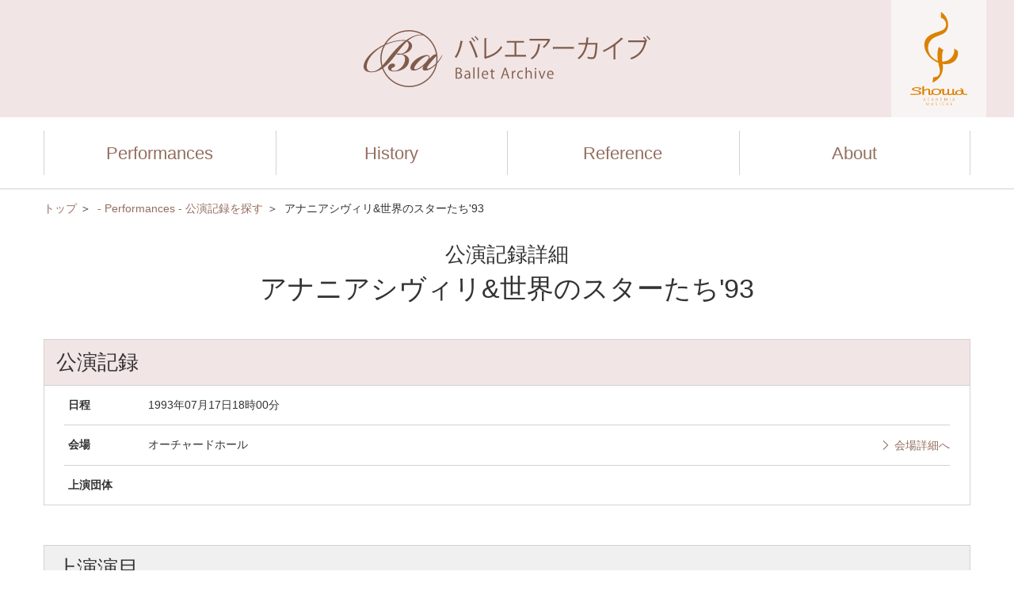

--- FILE ---
content_type: text/html; charset=UTF-8
request_url: https://ballet-archive.tosei-showa-music.ac.jp/stages/view/12400
body_size: 63049
content:
<!DOCTYPE html>
<html lang="ja">
  <head>
    <!-- Global site tag (gtag.js) - Google Analytics -->
	<script async src="https://www.googletagmanager.com/gtag/js?id=UA-161612747-1"></script>
	<script>
	  window.dataLayer = window.dataLayer || [];
	  function gtag(){dataLayer.push(arguments);}
	  gtag('js', new Date());
	 
	  gtag('config', 'UA-161612747-1');
	</script>
    <meta charset="utf-8">
    <!-- <link rel="canonical" href="https://ballet-archive.tosei-showa-music.ac.jp/stages/view/12400"> -->
	<title>公演記録 - アナニアシヴィリ&amp;amp;世界のスターたち&amp;#039;93｜バレエアーカイブ</title>
    <meta name="description" content="バレエアーカイブ：公演記録 - 1993年07月17日18時00分,オーチャードホール,「パリの炎」よりパ・ド・ドゥ,「ロミオとジュリエット」よりパ・ド・ドゥ,「ウィリアム・テル」よりパ・ド・ドゥ,「タリスマン」よりパ・ド・ドゥ,「バヤデルカ」よりパ・ド・ドゥ/パ・ダクシオン,「サタネラ」よりパ・ド・ドゥ,「ジゼル」よりパ・ド・ドゥ,「海賊」よりグラン・パ・ド・ドゥ/奴隷の踊り,「ドン・キホーテ」よりグラン・パ・ド・ドゥ,「白鳥の湖」より第2幕のアダージョ/黒鳥のグラン・パ・ド・ドゥ,「ゼンツァーノの花祭り」よりパ・ド・ドゥ,「くるみ割り人形」よりグラン・パ・ド・ドゥ,「ダイアナとアクティオン」のパ・ド・ドゥ,パ・ド・カトル,フォー・グノシエンス,デュオ・コンセルタン,「ライモンダ」よりパ・ド・ドゥ,パガニーニ,タンゴ,「ラ・シルフィード」よりパ・ド・ドゥ,ルビーズ,「眠れる森の美女」よりオーロラ姫のグラン・パ・ド・ドゥ">
    <meta name="keywords" content="">
    <meta property="og:title" content="公演記録 - アナニアシヴィリ&amp;世界のスターたち&#039;93｜バレエアーカイブ">
	<meta property="og:type" content="website"/>
    <meta property="og:description" content="バレエアーカイブ：公演記録 - 1993年07月17日18時00分,オーチャードホール,「パリの炎」よりパ・ド・ドゥ,「ロミオとジュリエット」よりパ・ド・ドゥ,「ウィリアム・テル」よりパ・ド・ドゥ,「タリスマン」よりパ・ド・ドゥ,「バヤデルカ」よりパ・ド・ドゥ/パ・ダクシオン,「サタネラ」よりパ・ド・ドゥ,「ジゼル」よりパ・ド・ドゥ,「海賊」よりグラン・パ・ド・ドゥ/奴隷の踊り,「ドン・キホーテ」よりグラン・パ・ド・ドゥ,「白鳥の湖」より第2幕のアダージョ/黒鳥のグラン・パ・ド・ドゥ,「ゼンツァーノの花祭り」よりパ・ド・ドゥ,「くるみ割り人形」よりグラン・パ・ド・ドゥ,「ダイアナとアクティオン」のパ・ド・ドゥ,パ・ド・カトル,フォー・グノシエンス,デュオ・コンセルタン,「ライモンダ」よりパ・ド・ドゥ,パガニーニ,タンゴ,「ラ・シルフィード」よりパ・ド・ドゥ,ルビーズ,「眠れる森の美女」よりオーロラ姫のグラン・パ・ド・ドゥ">
    <meta property="og:url" content="https://ballet-archive.tosei-showa-music.ac.jp/stages/view/12400">
    <meta property="og:image" content="https://ballet-archive.tosei-showa-music.ac.jp/assets/img/ogimage.jpg">
    <meta name="twitter:card" content="summary_large_image">
    <meta name="twitter:description" content="バレエアーカイブ：公演記録 - 1993年07月17日18時00分,オーチャードホール,「パリの炎」よりパ・ド・ドゥ,「ロミオとジュリエット」よりパ・ド・ドゥ,「ウィリアム・テル」よりパ・ド・ドゥ,「タリスマン」よりパ・ド・ドゥ,「バヤデルカ」よりパ・ド・ドゥ/パ・ダクシオン,「サタネラ」よりパ・ド・ドゥ,「ジゼル」よりパ・ド・ドゥ,「海賊」よりグラン・パ・ド・ドゥ/奴隷の踊り,「ドン・キホーテ」よりグラン・パ・ド・ドゥ,「白鳥の湖」より第2幕のアダージョ/黒鳥のグラン・パ・ド・ドゥ,「ゼンツァーノの花祭り」よりパ・ド・ドゥ,「くるみ割り人形」よりグラン・パ・ド・ドゥ,「ダイアナとアクティオン」のパ・ド・ドゥ,パ・ド・カトル,フォー・グノシエンス,デュオ・コンセルタン,「ライモンダ」よりパ・ド・ドゥ,パガニーニ,タンゴ,「ラ・シルフィード」よりパ・ド・ドゥ,ルビーズ,「眠れる森の美女」よりオーロラ姫のグラン・パ・ド・ドゥ">
    <meta name="twitter:image" content="https://ballet-archive.tosei-showa-music.ac.jp/assets/img/ogimage.jpg">
    <meta name="viewport" content="width=device-width,initial-scale=1.0">
    <meta name="format-detection" content="telephone=no">
	    <link rel="shortcut icon" href="/assets/img/favicon.ico">
    <link rel="icon" type="image/x-icon" href="/assets/img/favicon.ico">
    <link rel="apple-touch-icon" sizes="180x180" href="/assets/img/apple-touch-icon-180x180.png">
    <link rel="stylesheet" href="/assets/css/swiper-bundle.min.css">
    <link rel="stylesheet" href="/assets/css/jquery-ui-1.12.1.min.css">
    <link rel="stylesheet" href="/assets/css/base.css">
    <link rel="stylesheet" href="/assets/css/sub.css">
	  </head>
  <body>
    <div class="g-wrapper" id="g-wrapper">
      <!--head area-->
      <div class="g-headArea">
        <div class="g-header">
          <header class="g-header_el g-lg-inner">
            <button class="g-header_open" type="button" aria-expanded="false" aria-controls="g-drawer"><i class="g-i g-i-menu" aria-hidden="true"></i><span class="g-hidden-visible">メニューを開く</span></button>
            <button class="g-header_close" type="button" aria-expanded="false" aria-controls="g-drawer"><i class="g-i g-i-close" aria-hidden="true"></i><span class="g-hidden-visible">メニューを閉じる</span></button>
            <p class="g-header_logo">
				<a href="/"><img src="/assets/img/logo.svg" alt=""/></a>			</p>
            <p class="g-header_logo-showa">
				<a href="https://www.tosei-showa-music.ac.jp" target="_blank" rel="noopener"><img src="/assets/img/logo-showa.svg" alt=""/></a>			</p>
          </header>
        </div>
		        <div class="g-drawer" id="g-drawer" role="region" hidden>
          <div class="g-drawer_el g-lg-inner">
            <nav class="g-drawer_nav">
              <ul class="g-drawer_list-lv1">
                <li class="g-drawer_item-lv1">
				<a href="/stages" class="g-drawer_btn-lv1" aria-current="false">Performances</a>				</li>
                <li class="g-drawer_item-lv1">
                  <button class="g-drawer_btn-lv1" type="button" aria-expanded="false" aria-controls="g-drawer_gallery" data-group="drawer" aria-current="false">History</button>
                  <ul class="g-drawer_list-lv2" id="g-drawer_gallery" role="region" hidden>
                    <li class="g-drawer_item-lv2">
					<a href="/brochures" class="g-drawer_btn-lv2">公演プログラムギャラリー</a>					</li>
                    <li class="g-drawer_item-lv2">
					<a href="/galleries" class="g-drawer_btn-lv2">日本におけるバレエ作品上演変遷</a>					</li>
                  </ul>
                </li>
                <li class="g-drawer_item-lv1">
                  <button class="g-drawer_btn-lv1" type="button" aria-expanded="false" aria-controls="g-drawer_library" data-group="drawer" aria-current="false">Reference</button>
                  <ul class="g-drawer_list-lv2" id="g-drawer_library" role="region" hidden>
                    <li class="g-drawer_item-lv2">
						<a href="/works" class="g-drawer_btn-lv2">作品</a>					</li>
                    <li class="g-drawer_item-lv2">
						<a href="/companies" class="g-drawer_btn-lv2">バレエ団</a>					</li>
                    <li class="g-drawer_item-lv2">
						<a href="/people" class="g-drawer_btn-lv2">人物</a>					</li>
                  </ul>
                </li>
                <li class="g-drawer_item-lv1">
                  <button class="g-drawer_btn-lv1" type="button" aria-expanded="false" aria-controls="g-drawer_about" data-group="drawer" aria-current="false">About</button>
                  <ul class="g-drawer_list-lv2" id="g-drawer_about" role="region" hidden>
                    <li class="g-drawer_item-lv2"><a href="/about/" class="g-drawer_btn-lv2">このサイトについて</a></li>
                    <li class="g-drawer_item-lv2"><a href="/about/intro" class="g-drawer_btn-lv2">昭和音楽大学バレエ研究所のご案内</a></li>
                    <li class="g-drawer_item-lv2"><a href="/about/links" class="g-drawer_btn-lv2">リンク</a></li>
                  </ul>
                </li>
              </ul>
            </nav>
          </div>
        </div>
      </div>
      <!--/head area-->



      <!--body area-->
      <div class="g-bodyArea">
        <main class="g-main">

						
          <div class="g-inner g-layout g-layout-col1">
            <div class="g-layout_lead">
                                                         <!--breadcrumb-->
              <div class="g-breadcrumb">
                <ol itemscope itemtype="http://schema.org/BreadcrumbList">
                  <li itemprop="itemListElement" itemscope itemtype="http://schema.org/ListItem">
                    <a href="/" itemprop="item"><span itemprop="name">トップ</span></a>                    <meta itemprop="position" content="1">
                  </li>
                                    <li itemprop="itemListElement" itemscope itemtype="http://schema.org/ListItem">
                  <a href="/stages" itemprop="item"><span itemprop="name">- Performances - 公演記録を探す</span></a>                    <meta itemprop="position" content="2">
                  </li>
                                    <li itemprop="itemListElement" itemscope itemtype="http://schema.org/ListItem">
                  <span aria-current="page"><span itemprop="name">アナニアシヴィリ&世界のスターたち'93</span></span>
                    <meta itemprop="position" content="3">
                  </li>
                                  </ol>
              </div>
              <!--/breadcrumb-->
            </div>
            <div class="g-layout_head">
              <h1 class="g-h-1"><small>公演記録詳細</small>アナニアシヴィリ&amp;世界のスターたち&#039;93</h1>
            </div>
            <div class="g-layout_body">
              <!-- begin-->
              <section class="g-tableArea g-tableArea-brand">
                <h2 class="g-tableArea_h">公演記録</h2>
                <div class="g-tableArea_body g-tableArea_body-tight">
                  <table class="g-tableList">
                    <tbody>
                      <tr>
                        <th>日程</th>
                        <td>1993年07月17日18時00分</td>
						
                      </tr>
                      <tr>
                        <th>会場</th>
                        <td>
                          <div class="g-lg-butterfly">
                            <p>オーチャードホール</p>
																						<p><a href="/halls/view/104" class="g-link"><i class="g-i g-i-arrow-r"></i>会場詳細へ</a></p>
														                          </div>
                        </td>
                      </tr>
                      <tr>
                        <th>上演団体</th>
                        <td>
                                                  </td>
                      </tr>
                    </tbody>
                  </table>
                </div>
				              </section>
              <!-- /end-->
              <!-- begin-->
			                <section class="g-tableArea g-block">
                <h2 class="g-tableArea_h">上演演目</h2>
                <div class="g-tableArea_naked">
                  <ol class="g-list-decimal">
                                        <li><a href="#enmoku34806" data-scroll>「パリの炎」よりパ・ド・ドゥ</a></li>
                                        <li><a href="#enmoku34807" data-scroll>「ロミオとジュリエット」よりパ・ド・ドゥ</a></li>
                                        <li><a href="#enmoku34808" data-scroll>「ウィリアム・テル」よりパ・ド・ドゥ</a></li>
                                        <li><a href="#enmoku34809" data-scroll>「タリスマン」よりパ・ド・ドゥ</a></li>
                                        <li><a href="#enmoku34803" data-scroll>「バヤデルカ」よりパ・ド・ドゥ/パ・ダクシオン</a></li>
                                        <li><a href="#enmoku34804" data-scroll>「サタネラ」よりパ・ド・ドゥ</a></li>
                                        <li><a href="#enmoku34805" data-scroll>「ジゼル」よりパ・ド・ドゥ</a></li>
                                        <li><a href="#enmoku34801" data-scroll>「海賊」よりグラン・パ・ド・ドゥ/奴隷の踊り</a></li>
                                        <li><a href="#enmoku34802" data-scroll>「ドン・キホーテ」よりグラン・パ・ド・ドゥ</a></li>
                                        <li><a href="#enmoku34799" data-scroll>「白鳥の湖」より第2幕のアダージョ/黒鳥のグラン・パ・ド・ドゥ</a></li>
                                        <li><a href="#enmoku34800" data-scroll>「ゼンツァーノの花祭り」よりパ・ド・ドゥ</a></li>
                                        <li><a href="#enmoku34797" data-scroll>「くるみ割り人形」よりグラン・パ・ド・ドゥ</a></li>
                                        <li><a href="#enmoku34798" data-scroll>「ダイアナとアクティオン」のパ・ド・ドゥ</a></li>
                                        <li><a href="#enmoku34795" data-scroll>パ・ド・カトル</a></li>
                                        <li><a href="#enmoku34796" data-scroll>フォー・グノシエンス</a></li>
                                        <li><a href="#enmoku34792" data-scroll>デュオ・コンセルタン</a></li>
                                        <li><a href="#enmoku34793" data-scroll>「ライモンダ」よりパ・ド・ドゥ</a></li>
                                        <li><a href="#enmoku34794" data-scroll>パガニーニ</a></li>
                                        <li><a href="#enmoku34789" data-scroll>タンゴ</a></li>
                                        <li><a href="#enmoku34790" data-scroll>「ラ・シルフィード」よりパ・ド・ドゥ</a></li>
                                        <li><a href="#enmoku34791" data-scroll>ルビーズ</a></li>
                                        <li><a href="#enmoku34788" data-scroll>「眠れる森の美女」よりオーロラ姫のグラン・パ・ド・ドゥ</a></li>
                                      </ol>
                </div>
              </section>
			                <!-- /end-->
              <!-- begin-->
			                      <section class="g-tableArea g-block">
                <h2 class="g-tableArea_h">
                  <button class="g-accordion_h" type="button" aria-expanded="true" aria-controls="shusai"><span class="g-accordion_text">主催情報</span><span class="g-icon-plus g-sm-icon-sm"></span><span class="g-icon-minus g-sm-icon-sm"></span></button>
                </h2>
                                  
                <div class="g-tableArea_body g-tableArea_body-tight" id="shusai" role="region">
                  <table class="g-tableList">
                    <tbody>
                                          <tr>
                        <th>主催</th>
                        <td>ジャパン・アーツ</td>
                      </tr>
                                          <tr>
                        <th>特別協賛</th>
                        <td>サンスター</td>
                      </tr>
                                        </tbody>
                  </table>
                </div>

                              </section>
			                      <!-- /end-->
              <!-- begin-->
			                      <section class="g-tableArea g-block">
                <h2 class="g-tableArea_h">
                  <button class="g-accordion_h" type="button" aria-expanded="true" aria-controls="staff"><span class="g-accordion_text">スタッフ情報</span><span class="g-icon-plus g-sm-icon-sm"></span><span class="g-icon-minus g-sm-icon-sm"></span></button>
                </h2>

                
                  <div class="g-tableArea_body g-tableArea_body-tight" id="staff" role="region">
                  <table class="g-tableList">
                    <tbody>
                                          <tr>
                        <th>芸術監督</th>
                        <td>フランク・アナセン</td>
                      </tr>
                                          <tr>
                        <th>指揮</th>
                        <td>アレクサンドル・ソトニコフ</td>
                      </tr>
                                          <tr>
                        <th>企画、招聘(日本側スタッフ)</th>
                        <td>ジャパン・アーツ代表取締役社長 中藤康雄、アーツ・シアター</td>
                      </tr>
                                          <tr>
                        <th>ディレクター(日本側スタッフ)</th>
                        <td>大内栄和</td>
                      </tr>
                                          <tr>
                        <th>プロデューサー(日本側スタッフ)</th>
                        <td>木綿千鶴</td>
                      </tr>
                                          <tr>
                        <th>制作(日本側スタッフ)</th>
                        <td>古田伸也、児玉晶子</td>
                      </tr>
                                          <tr>
                        <th>広告宣伝(日本側スタッフ)</th>
                        <td>黒沼敏子、佐藤知子、北村造</td>
                      </tr>
                                          <tr>
                        <th>東京公演(日本側スタッフ)</th>
                        <td>伊藤信人、星野頼子</td>
                      </tr>
                                          <tr>
                        <th>アナニアシヴィリ&amp;世界のスターたち&#039;93 プロジェクト・チーム</th>
                        <td>阿部義弘、笹島栄治、肥後裕介、巻幡さおり、堀俊子、佐藤圭一、木下久実</td>
                      </tr>
                                          <tr>
                        <th>舞台監督(日本側スタッフ)</th>
                        <td>加藤三季夫(ザ・スタッフ)</td>
                      </tr>
                                          <tr>
                        <th>舞台監督助手(日本側スタッフ)</th>
                        <td>浅沼宣夫(ジ・アクトコネクション)</td>
                      </tr>
                                          <tr>
                        <th>大道具(日本側スタッフ)</th>
                        <td>青木義博(ジ・アクトコネクション)</td>
                      </tr>
                                          <tr>
                        <th>照明(日本側スタッフ)</th>
                        <td>古賀満平(満平舎)</td>
                      </tr>
                                          <tr>
                        <th>衣裳(日本側スタッフ)</th>
                        <td>山田恵子</td>
                      </tr>
                                          <tr>
                        <th>音響(日本側スタッフ)</th>
                        <td>吉識純一(A.D.S)</td>
                      </tr>
                                          <tr>
                        <th>通訳(日本側スタッフ)</th>
                        <td>鈴木功、斉藤恵理</td>
                      </tr>
                                          <tr>
                        <th>輸送(日本側スタッフ)</th>
                        <td>山田実雄(日本通運)</td>
                      </tr>
                                          <tr>
                        <th>旅行(日本側スタッフ)</th>
                        <td>奈良崎隆(京王観光)</td>
                      </tr>
                                          <tr>
                        <th>管弦楽</th>
                        <td>新星日本交響楽団、関西フィルハーモニー管弦楽団</td>
                      </tr>
                                        </tbody>
                  </table>
                </div>
                
                
                <div class="g-foot">
                  <dl class="g-dl-vh">
                    <dt>助成</dt>
                    <dd>-</dd>
                    <dt>注記</dt>
                    <dd><br />
※さまざまなダンサーが出演しているため未入力とする。<br />
※演目、演目順序不明。プログラム記載演目を入力。<br />
※配役情報は記載がないため未入力とする。</dd>
                  </dl>
                </div>
              </section>
			                      <!-- /end-->
              <!-- begin-->
			                <!-- /end-->
              <!-- begin-->
			                <section class="g-tableArea g-block" id="enmoku34806">
                <h2 class="g-tableArea_h">
                  <button class="g-accordion_h" type="button" aria-expanded="true" aria-controls="enmoku34806-body"><span class="g-accordion_text">1. 「パリの炎」よりパ・ド・ドゥ</span><span class="g-icon-plus g-sm-icon-sm"></span><span class="g-icon-minus g-sm-icon-sm"></span></button>
                </h2>
                <div class="g-tableArea_body" id="enmoku34806-body" role="region">
			        		                  <section>
                    <h3 class="g-h-3">
                      <div>概要</div>
                    </h3>
                    					                                <p>音楽:ボリス・アサーフィエフ<br />
振付:ワシーシー・ワイノーネン<br />
</p>
                      					          					                            </section>
                  
				  				  
				  				  <div class="g-foot">
					  <dl class="g-lg-dl-h g-lg-align-fc g-sm-dl-v">
						<dt class="g-sm-align-tc">Reference：</dt>
						<dd>
						<ul class="g-flow-sm g-sm-align-fc">
						  							  								<li class="g-tag g-tag-work"><a href="/works/view/60" aria-label="作品情報を見る">パリの炎</a></li>
							  						  						  						</ul>
						</dd>
					  </dl>
				  </div>
				                  </div>
              </section>
			                <section class="g-tableArea g-block" id="enmoku34807">
                <h2 class="g-tableArea_h">
                  <button class="g-accordion_h" type="button" aria-expanded="true" aria-controls="enmoku34807-body"><span class="g-accordion_text">2. 「ロミオとジュリエット」よりパ・ド・ドゥ</span><span class="g-icon-plus g-sm-icon-sm"></span><span class="g-icon-minus g-sm-icon-sm"></span></button>
                </h2>
                <div class="g-tableArea_body" id="enmoku34807-body" role="region">
			        		                  <section>
                    <h3 class="g-h-3">
                      <div>概要</div>
                    </h3>
                    					                                <p>音楽:セルゲイ・プロコフィエフ<br />
振付:レオニード・ラヴロフスキー<br />
</p>
                      					          					                            </section>
                  
				  				  
				  				  <div class="g-foot">
					  <dl class="g-lg-dl-h g-lg-align-fc g-sm-dl-v">
						<dt class="g-sm-align-tc">Reference：</dt>
						<dd>
						<ul class="g-flow-sm g-sm-align-fc">
						  							  								<li class="g-tag g-tag-work"><a href="/works/view/17" aria-label="作品情報を見る">ロミオとジュリエット</a></li>
							  						  						  							  								<li class="g-tag g-tag-person"><a href="/people/view/129" aria-label="人物情報を見る">レオニード・ラヴロフスキー</a></li>
							  						  						</ul>
						</dd>
					  </dl>
				  </div>
				                  </div>
              </section>
			                <section class="g-tableArea g-block" id="enmoku34808">
                <h2 class="g-tableArea_h">
                  <button class="g-accordion_h" type="button" aria-expanded="true" aria-controls="enmoku34808-body"><span class="g-accordion_text">3. 「ウィリアム・テル」よりパ・ド・ドゥ</span><span class="g-icon-plus g-sm-icon-sm"></span><span class="g-icon-minus g-sm-icon-sm"></span></button>
                </h2>
                <div class="g-tableArea_body" id="enmoku34808-body" role="region">
			        		                  <section>
                    <h3 class="g-h-3">
                      <div>概要</div>
                    </h3>
                    					                                <p>音楽:ジョアッキーノ・ロッシーニ<br />
振付:オーギュスト・ブルノンヴィル<br />
</p>
                      					          					                            </section>
                  
				  				  
				  				  <div class="g-foot">
					  <dl class="g-lg-dl-h g-lg-align-fc g-sm-dl-v">
						<dt class="g-sm-align-tc">Reference：</dt>
						<dd>
						<ul class="g-flow-sm g-sm-align-fc">
						  						  							  								<li class="g-tag g-tag-person"><a href="/people/view/105" aria-label="人物情報を見る">オーギュスト・ブルノンヴィル</a></li>
							  						  						</ul>
						</dd>
					  </dl>
				  </div>
				                  </div>
              </section>
			                <section class="g-tableArea g-block" id="enmoku34809">
                <h2 class="g-tableArea_h">
                  <button class="g-accordion_h" type="button" aria-expanded="true" aria-controls="enmoku34809-body"><span class="g-accordion_text">4. 「タリスマン」よりパ・ド・ドゥ</span><span class="g-icon-plus g-sm-icon-sm"></span><span class="g-icon-minus g-sm-icon-sm"></span></button>
                </h2>
                <div class="g-tableArea_body" id="enmoku34809-body" role="region">
			        		                  <section>
                    <h3 class="g-h-3">
                      <div>概要</div>
                    </h3>
                    					                                <p>音楽:リッカルド・ドリゴ<br />
振付:マリウス・プティパ<br />
</p>
                      					          					                            </section>
                  
				  				  
				  				  <div class="g-foot">
					  <dl class="g-lg-dl-h g-lg-align-fc g-sm-dl-v">
						<dt class="g-sm-align-tc">Reference：</dt>
						<dd>
						<ul class="g-flow-sm g-sm-align-fc">
						  						  							  								<li class="g-tag g-tag-person"><a href="/people/view/100" aria-label="人物情報を見る">マリウス・プティパ</a></li>
							  						  						</ul>
						</dd>
					  </dl>
				  </div>
				                  </div>
              </section>
			                <section class="g-tableArea g-block" id="enmoku34803">
                <h2 class="g-tableArea_h">
                  <button class="g-accordion_h" type="button" aria-expanded="true" aria-controls="enmoku34803-body"><span class="g-accordion_text">5. 「バヤデルカ」よりパ・ド・ドゥ/パ・ダクシオン</span><span class="g-icon-plus g-sm-icon-sm"></span><span class="g-icon-minus g-sm-icon-sm"></span></button>
                </h2>
                <div class="g-tableArea_body" id="enmoku34803-body" role="region">
			        		                  <section>
                    <h3 class="g-h-3">
                      <div>概要</div>
                    </h3>
                    					                                <p>音楽:レオン・ミンクス<br />
振付:マリウス・プティパ<br />
</p>
                      					          					                            </section>
                  
				  				  
				  				  <div class="g-foot">
					  <dl class="g-lg-dl-h g-lg-align-fc g-sm-dl-v">
						<dt class="g-sm-align-tc">Reference：</dt>
						<dd>
						<ul class="g-flow-sm g-sm-align-fc">
						  							  								<li class="g-tag g-tag-work"><a href="/works/view/28" aria-label="作品情報を見る">ラ・バヤデール</a></li>
							  						  						  							  								<li class="g-tag g-tag-person"><a href="/people/view/100" aria-label="人物情報を見る">マリウス・プティパ</a></li>
							  						  						</ul>
						</dd>
					  </dl>
				  </div>
				                  </div>
              </section>
			                <section class="g-tableArea g-block" id="enmoku34804">
                <h2 class="g-tableArea_h">
                  <button class="g-accordion_h" type="button" aria-expanded="true" aria-controls="enmoku34804-body"><span class="g-accordion_text">6. 「サタネラ」よりパ・ド・ドゥ</span><span class="g-icon-plus g-sm-icon-sm"></span><span class="g-icon-minus g-sm-icon-sm"></span></button>
                </h2>
                <div class="g-tableArea_body" id="enmoku34804-body" role="region">
			        		                  <section>
                    <h3 class="g-h-3">
                      <div>概要</div>
                    </h3>
                    					                                <p>音楽:チェーザレ・プーニ<br />
振付:マリウス・プティパ<br />
</p>
                      					          					                            </section>
                  
				  				  
				  				  <div class="g-foot">
					  <dl class="g-lg-dl-h g-lg-align-fc g-sm-dl-v">
						<dt class="g-sm-align-tc">Reference：</dt>
						<dd>
						<ul class="g-flow-sm g-sm-align-fc">
						  						  							  								<li class="g-tag g-tag-person"><a href="/people/view/100" aria-label="人物情報を見る">マリウス・プティパ</a></li>
							  						  						</ul>
						</dd>
					  </dl>
				  </div>
				                  </div>
              </section>
			                <section class="g-tableArea g-block" id="enmoku34805">
                <h2 class="g-tableArea_h">
                  <button class="g-accordion_h" type="button" aria-expanded="true" aria-controls="enmoku34805-body"><span class="g-accordion_text">7. 「ジゼル」よりパ・ド・ドゥ</span><span class="g-icon-plus g-sm-icon-sm"></span><span class="g-icon-minus g-sm-icon-sm"></span></button>
                </h2>
                <div class="g-tableArea_body" id="enmoku34805-body" role="region">
			        		                  <section>
                    <h3 class="g-h-3">
                      <div>概要</div>
                    </h3>
                    					                                <p>音楽:アドルフ・アダン<br />
振付:ジャン・コラーリ、ジュール・ペロー、マリウス・プティパ<br />
</p>
                      					          					                            </section>
                  
				  				  
				  				  <div class="g-foot">
					  <dl class="g-lg-dl-h g-lg-align-fc g-sm-dl-v">
						<dt class="g-sm-align-tc">Reference：</dt>
						<dd>
						<ul class="g-flow-sm g-sm-align-fc">
						  							  								<li class="g-tag g-tag-work"><a href="/works/view/10" aria-label="作品情報を見る">ジゼル</a></li>
							  						  						  						</ul>
						</dd>
					  </dl>
				  </div>
				                  </div>
              </section>
			                <section class="g-tableArea g-block" id="enmoku34801">
                <h2 class="g-tableArea_h">
                  <button class="g-accordion_h" type="button" aria-expanded="true" aria-controls="enmoku34801-body"><span class="g-accordion_text">8. 「海賊」よりグラン・パ・ド・ドゥ/奴隷の踊り</span><span class="g-icon-plus g-sm-icon-sm"></span><span class="g-icon-minus g-sm-icon-sm"></span></button>
                </h2>
                <div class="g-tableArea_body" id="enmoku34801-body" role="region">
			        		                  <section>
                    <h3 class="g-h-3">
                      <div>概要</div>
                    </h3>
                    					                                <p>音楽:アドルフ・アダン/リッカルド・ドリゴ他<br />
振付:マリウス・プティパ<br />
</p>
                      					          					                            </section>
                  
				  				  
				  				  <div class="g-foot">
					  <dl class="g-lg-dl-h g-lg-align-fc g-sm-dl-v">
						<dt class="g-sm-align-tc">Reference：</dt>
						<dd>
						<ul class="g-flow-sm g-sm-align-fc">
						  							  								<li class="g-tag g-tag-work"><a href="/works/view/9" aria-label="作品情報を見る">海賊</a></li>
							  						  						  							  								<li class="g-tag g-tag-person"><a href="/people/view/100" aria-label="人物情報を見る">マリウス・プティパ</a></li>
							  						  						</ul>
						</dd>
					  </dl>
				  </div>
				                  </div>
              </section>
			                <section class="g-tableArea g-block" id="enmoku34802">
                <h2 class="g-tableArea_h">
                  <button class="g-accordion_h" type="button" aria-expanded="true" aria-controls="enmoku34802-body"><span class="g-accordion_text">9. 「ドン・キホーテ」よりグラン・パ・ド・ドゥ</span><span class="g-icon-plus g-sm-icon-sm"></span><span class="g-icon-minus g-sm-icon-sm"></span></button>
                </h2>
                <div class="g-tableArea_body" id="enmoku34802-body" role="region">
			        		                  <section>
                    <h3 class="g-h-3">
                      <div>概要</div>
                    </h3>
                    					                                <p>音楽:レオン・ミンクス<br />
原振付:マリウス・プティパ<br />
改訂振付:アレクサンドル・ゴールスキー<br />
</p>
                      					          					                            </section>
                  
				  				  
				  				  <div class="g-foot">
					  <dl class="g-lg-dl-h g-lg-align-fc g-sm-dl-v">
						<dt class="g-sm-align-tc">Reference：</dt>
						<dd>
						<ul class="g-flow-sm g-sm-align-fc">
						  							  								<li class="g-tag g-tag-work"><a href="/works/view/14" aria-label="作品情報を見る">ドン・キホーテ</a></li>
							  						  						  							  								<li class="g-tag g-tag-person"><a href="/people/view/100" aria-label="人物情報を見る">マリウス・プティパ</a></li>
							  						  						</ul>
						</dd>
					  </dl>
				  </div>
				                  </div>
              </section>
			                <section class="g-tableArea g-block" id="enmoku34799">
                <h2 class="g-tableArea_h">
                  <button class="g-accordion_h" type="button" aria-expanded="true" aria-controls="enmoku34799-body"><span class="g-accordion_text">10. 「白鳥の湖」より第2幕のアダージョ/黒鳥のグラン・パ・ド・ドゥ</span><span class="g-icon-plus g-sm-icon-sm"></span><span class="g-icon-minus g-sm-icon-sm"></span></button>
                </h2>
                <div class="g-tableArea_body" id="enmoku34799-body" role="region">
			        		                  <section>
                    <h3 class="g-h-3">
                      <div>概要</div>
                    </h3>
                    					                                <p>音楽:ピョートル・イリイチ・チャイコフスキー<br />
振付:レフ・イワノフ/マリウス・プティパ<br />
</p>
                      					          					                            </section>
                  
				  				  
				  				  <div class="g-foot">
					  <dl class="g-lg-dl-h g-lg-align-fc g-sm-dl-v">
						<dt class="g-sm-align-tc">Reference：</dt>
						<dd>
						<ul class="g-flow-sm g-sm-align-fc">
						  							  								<li class="g-tag g-tag-work"><a href="/works/view/2" aria-label="作品情報を見る">白鳥の湖</a></li>
							  						  						  							  								<li class="g-tag g-tag-person"><a href="/people/view/123" aria-label="人物情報を見る">レフ・イワーノフ</a></li>
							  						  						</ul>
						</dd>
					  </dl>
				  </div>
				                  </div>
              </section>
			                <section class="g-tableArea g-block" id="enmoku34800">
                <h2 class="g-tableArea_h">
                  <button class="g-accordion_h" type="button" aria-expanded="true" aria-controls="enmoku34800-body"><span class="g-accordion_text">11. 「ゼンツァーノの花祭り」よりパ・ド・ドゥ</span><span class="g-icon-plus g-sm-icon-sm"></span><span class="g-icon-minus g-sm-icon-sm"></span></button>
                </h2>
                <div class="g-tableArea_body" id="enmoku34800-body" role="region">
			        		                  <section>
                    <h3 class="g-h-3">
                      <div>概要</div>
                    </h3>
                    					                                <p>音楽:エドワルド・ヘルステッド<br />
編曲:ホルガー・シモン・パウリ<br />
振付:オーギュスト・ブルノンヴィル<br />
</p>
                      					          					                            </section>
                  
				  				  
				  				  <div class="g-foot">
					  <dl class="g-lg-dl-h g-lg-align-fc g-sm-dl-v">
						<dt class="g-sm-align-tc">Reference：</dt>
						<dd>
						<ul class="g-flow-sm g-sm-align-fc">
						  							  								<li class="g-tag g-tag-work"><a href="/works/view/78" aria-label="作品情報を見る">ゼンツァーノの花祭り</a></li>
							  						  						  							  								<li class="g-tag g-tag-person"><a href="/people/view/105" aria-label="人物情報を見る">オーギュスト・ブルノンヴィル</a></li>
							  						  						</ul>
						</dd>
					  </dl>
				  </div>
				                  </div>
              </section>
			                <section class="g-tableArea g-block" id="enmoku34797">
                <h2 class="g-tableArea_h">
                  <button class="g-accordion_h" type="button" aria-expanded="true" aria-controls="enmoku34797-body"><span class="g-accordion_text">12. 「くるみ割り人形」よりグラン・パ・ド・ドゥ</span><span class="g-icon-plus g-sm-icon-sm"></span><span class="g-icon-minus g-sm-icon-sm"></span></button>
                </h2>
                <div class="g-tableArea_body" id="enmoku34797-body" role="region">
			        		                  <section>
                    <h3 class="g-h-3">
                      <div>概要</div>
                    </h3>
                    					                                <p>音楽:ピョートル・イリイチ・チャイコフスキー<br />
原振付:レフ・イワノフ<br />
改訂振付:ワシーリー・ワイノーネン、ユーリー・グリゴローヴィチ、ウラジーミル・シュメイキン<br />
</p>
                      					          					                            </section>
                  
				  				  
				  				  <div class="g-foot">
					  <dl class="g-lg-dl-h g-lg-align-fc g-sm-dl-v">
						<dt class="g-sm-align-tc">Reference：</dt>
						<dd>
						<ul class="g-flow-sm g-sm-align-fc">
						  							  								<li class="g-tag g-tag-work"><a href="/works/view/1" aria-label="作品情報を見る">くるみ割り人形</a></li>
							  						  						  							  								<li class="g-tag g-tag-person"><a href="/people/view/123" aria-label="人物情報を見る">レフ・イワーノフ</a></li>
							  						  						</ul>
						</dd>
					  </dl>
				  </div>
				                  </div>
              </section>
			                <section class="g-tableArea g-block" id="enmoku34798">
                <h2 class="g-tableArea_h">
                  <button class="g-accordion_h" type="button" aria-expanded="true" aria-controls="enmoku34798-body"><span class="g-accordion_text">13. 「ダイアナとアクティオン」のパ・ド・ドゥ</span><span class="g-icon-plus g-sm-icon-sm"></span><span class="g-icon-minus g-sm-icon-sm"></span></button>
                </h2>
                <div class="g-tableArea_body" id="enmoku34798-body" role="region">
			        		                  <section>
                    <h3 class="g-h-3">
                      <div>概要</div>
                    </h3>
                    					                                <p>音楽:リッカルド・ドリゴ<br />
振付:アグリッピーナ・ワガノーワ<br />
</p>
                      					          					                            </section>
                  
				  				  
				                  </div>
              </section>
			                <section class="g-tableArea g-block" id="enmoku34795">
                <h2 class="g-tableArea_h">
                  <button class="g-accordion_h" type="button" aria-expanded="true" aria-controls="enmoku34795-body"><span class="g-accordion_text">14. パ・ド・カトル</span><span class="g-icon-plus g-sm-icon-sm"></span><span class="g-icon-minus g-sm-icon-sm"></span></button>
                </h2>
                <div class="g-tableArea_body" id="enmoku34795-body" role="region">
			        		                  <section>
                    <h3 class="g-h-3">
                      <div>概要</div>
                    </h3>
                    					                                <p>音楽:チェーザレ・プーニ<br />
振付:ジュール・ペロー<br />
改訂振付:アントン・ドーリン<br />
</p>
                      					          					                            </section>
                  
				  				  
				  				  <div class="g-foot">
					  <dl class="g-lg-dl-h g-lg-align-fc g-sm-dl-v">
						<dt class="g-sm-align-tc">Reference：</dt>
						<dd>
						<ul class="g-flow-sm g-sm-align-fc">
						  							  								<li class="g-tag g-tag-work"><a href="/works/view/57" aria-label="作品情報を見る">パ・ド・カトル</a></li>
							  						  						  						</ul>
						</dd>
					  </dl>
				  </div>
				                  </div>
              </section>
			                <section class="g-tableArea g-block" id="enmoku34796">
                <h2 class="g-tableArea_h">
                  <button class="g-accordion_h" type="button" aria-expanded="true" aria-controls="enmoku34796-body"><span class="g-accordion_text">15. フォー・グノシエンス</span><span class="g-icon-plus g-sm-icon-sm"></span><span class="g-icon-minus g-sm-icon-sm"></span></button>
                </h2>
                <div class="g-tableArea_body" id="enmoku34796-body" role="region">
			        		                  <section>
                    <h3 class="g-h-3">
                      <div>概要</div>
                    </h3>
                    					                                <p>音楽:エリック・サティ<br />
振付:ピーター・マーティンス<br />
</p>
                      					          					                            </section>
                  
				  				  
				  				  <div class="g-foot">
					  <dl class="g-lg-dl-h g-lg-align-fc g-sm-dl-v">
						<dt class="g-sm-align-tc">Reference：</dt>
						<dd>
						<ul class="g-flow-sm g-sm-align-fc">
						  						  							  								<li class="g-tag g-tag-person"><a href="/people/view/162" aria-label="人物情報を見る">ピーター・マーティンス</a></li>
							  						  						</ul>
						</dd>
					  </dl>
				  </div>
				                  </div>
              </section>
			                <section class="g-tableArea g-block" id="enmoku34792">
                <h2 class="g-tableArea_h">
                  <button class="g-accordion_h" type="button" aria-expanded="true" aria-controls="enmoku34792-body"><span class="g-accordion_text">16. デュオ・コンセルタン</span><span class="g-icon-plus g-sm-icon-sm"></span><span class="g-icon-minus g-sm-icon-sm"></span></button>
                </h2>
                <div class="g-tableArea_body" id="enmoku34792-body" role="region">
			        		                  <section>
                    <h3 class="g-h-3">
                      <div>概要</div>
                    </h3>
                    					                                <p>音楽:イーゴリ・ストラヴィンスキー<br />
振付:ジョージ・バランシン<br />
</p>
                      					          					                            </section>
                  
				  				  
				  				  <div class="g-foot">
					  <dl class="g-lg-dl-h g-lg-align-fc g-sm-dl-v">
						<dt class="g-sm-align-tc">Reference：</dt>
						<dd>
						<ul class="g-flow-sm g-sm-align-fc">
						  						  							  								<li class="g-tag g-tag-person"><a href="/people/view/99" aria-label="人物情報を見る">ジョージ・バランシン</a></li>
							  						  						</ul>
						</dd>
					  </dl>
				  </div>
				                  </div>
              </section>
			                <section class="g-tableArea g-block" id="enmoku34793">
                <h2 class="g-tableArea_h">
                  <button class="g-accordion_h" type="button" aria-expanded="true" aria-controls="enmoku34793-body"><span class="g-accordion_text">17. 「ライモンダ」よりパ・ド・ドゥ</span><span class="g-icon-plus g-sm-icon-sm"></span><span class="g-icon-minus g-sm-icon-sm"></span></button>
                </h2>
                <div class="g-tableArea_body" id="enmoku34793-body" role="region">
			        		                  <section>
                    <h3 class="g-h-3">
                      <div>概要</div>
                    </h3>
                    					                                <p>音楽:アレクサンドル・グラズノーフ<br />
振付:ユーリー・グリゴローヴィチ<br />
</p>
                      					          					                            </section>
                  
				  				  
				  				  <div class="g-foot">
					  <dl class="g-lg-dl-h g-lg-align-fc g-sm-dl-v">
						<dt class="g-sm-align-tc">Reference：</dt>
						<dd>
						<ul class="g-flow-sm g-sm-align-fc">
						  							  								<li class="g-tag g-tag-work"><a href="/works/view/64" aria-label="作品情報を見る">ライモンダ</a></li>
							  						  						  							  								<li class="g-tag g-tag-person"><a href="/people/view/108" aria-label="人物情報を見る">ユーリー・グリゴローヴィチ</a></li>
							  						  						</ul>
						</dd>
					  </dl>
				  </div>
				                  </div>
              </section>
			                <section class="g-tableArea g-block" id="enmoku34794">
                <h2 class="g-tableArea_h">
                  <button class="g-accordion_h" type="button" aria-expanded="true" aria-controls="enmoku34794-body"><span class="g-accordion_text">18. パガニーニ</span><span class="g-icon-plus g-sm-icon-sm"></span><span class="g-icon-minus g-sm-icon-sm"></span></button>
                </h2>
                <div class="g-tableArea_body" id="enmoku34794-body" role="region">
			        		                  <section>
                    <h3 class="g-h-3">
                      <div>概要</div>
                    </h3>
                    					                                <p>音楽:セルゲイ・ラフマニノフ<br />
振付:ミハイル・フォーキン<br />
</p>
                      					          					                            </section>
                  
				  				  
				  				  <div class="g-foot">
					  <dl class="g-lg-dl-h g-lg-align-fc g-sm-dl-v">
						<dt class="g-sm-align-tc">Reference：</dt>
						<dd>
						<ul class="g-flow-sm g-sm-align-fc">
						  						  							  								<li class="g-tag g-tag-person"><a href="/people/view/114" aria-label="人物情報を見る">ミハイル・フォーキン</a></li>
							  						  						</ul>
						</dd>
					  </dl>
				  </div>
				                  </div>
              </section>
			                <section class="g-tableArea g-block" id="enmoku34789">
                <h2 class="g-tableArea_h">
                  <button class="g-accordion_h" type="button" aria-expanded="true" aria-controls="enmoku34789-body"><span class="g-accordion_text">19. タンゴ</span><span class="g-icon-plus g-sm-icon-sm"></span><span class="g-icon-minus g-sm-icon-sm"></span></button>
                </h2>
                <div class="g-tableArea_body" id="enmoku34789-body" role="region">
			        		                  <section>
                    <h3 class="g-h-3">
                      <div>概要</div>
                    </h3>
                    					                                <p>音楽:ルイ・アームストロング<br />
振付:ニコライ・タグノフ<br />
</p>
                      					          					                            </section>
                  
				  				  
				                  </div>
              </section>
			                <section class="g-tableArea g-block" id="enmoku34790">
                <h2 class="g-tableArea_h">
                  <button class="g-accordion_h" type="button" aria-expanded="true" aria-controls="enmoku34790-body"><span class="g-accordion_text">20. 「ラ・シルフィード」よりパ・ド・ドゥ</span><span class="g-icon-plus g-sm-icon-sm"></span><span class="g-icon-minus g-sm-icon-sm"></span></button>
                </h2>
                <div class="g-tableArea_body" id="enmoku34790-body" role="region">
			        		                  <section>
                    <h3 class="g-h-3">
                      <div>概要</div>
                    </h3>
                    					                                <p>音楽:ヘルマン・レーヴェンスキョル<br />
振付:オーギュスト・ブルノンヴィル<br />
</p>
                      					          					                            </section>
                  
				  				  
				  				  <div class="g-foot">
					  <dl class="g-lg-dl-h g-lg-align-fc g-sm-dl-v">
						<dt class="g-sm-align-tc">Reference：</dt>
						<dd>
						<ul class="g-flow-sm g-sm-align-fc">
						  							  								<li class="g-tag g-tag-work"><a href="/works/view/27" aria-label="作品情報を見る">ラ・シルフィード</a></li>
							  						  						  							  								<li class="g-tag g-tag-person"><a href="/people/view/105" aria-label="人物情報を見る">オーギュスト・ブルノンヴィル</a></li>
							  						  						</ul>
						</dd>
					  </dl>
				  </div>
				                  </div>
              </section>
			                <section class="g-tableArea g-block" id="enmoku34791">
                <h2 class="g-tableArea_h">
                  <button class="g-accordion_h" type="button" aria-expanded="true" aria-controls="enmoku34791-body"><span class="g-accordion_text">21. ルビーズ</span><span class="g-icon-plus g-sm-icon-sm"></span><span class="g-icon-minus g-sm-icon-sm"></span></button>
                </h2>
                <div class="g-tableArea_body" id="enmoku34791-body" role="region">
			        		                  <section>
                    <h3 class="g-h-3">
                      <div>概要</div>
                    </h3>
                    					                                <p>音楽:イーゴリ・ストラヴィンスキー<br />
振付:ジョージ・バランシン<br />
</p>
                      					          					                            </section>
                  
				  				  
				  				  <div class="g-foot">
					  <dl class="g-lg-dl-h g-lg-align-fc g-sm-dl-v">
						<dt class="g-sm-align-tc">Reference：</dt>
						<dd>
						<ul class="g-flow-sm g-sm-align-fc">
						  						  							  								<li class="g-tag g-tag-person"><a href="/people/view/99" aria-label="人物情報を見る">ジョージ・バランシン</a></li>
							  						  						</ul>
						</dd>
					  </dl>
				  </div>
				                  </div>
              </section>
			                <section class="g-tableArea g-block" id="enmoku34788">
                <h2 class="g-tableArea_h">
                  <button class="g-accordion_h" type="button" aria-expanded="true" aria-controls="enmoku34788-body"><span class="g-accordion_text">22. 「眠れる森の美女」よりオーロラ姫のグラン・パ・ド・ドゥ</span><span class="g-icon-plus g-sm-icon-sm"></span><span class="g-icon-minus g-sm-icon-sm"></span></button>
                </h2>
                <div class="g-tableArea_body" id="enmoku34788-body" role="region">
			        		                  <section>
                    <h3 class="g-h-3">
                      <div>概要</div>
                    </h3>
                    					                                <p>音楽:ピョートル・イリイチ・チャイコフスキー<br />
振付:マリウス・プティパ<br />
</p>
                      					          					                            </section>
                  
				  				  
				  				  <div class="g-foot">
					  <dl class="g-lg-dl-h g-lg-align-fc g-sm-dl-v">
						<dt class="g-sm-align-tc">Reference：</dt>
						<dd>
						<ul class="g-flow-sm g-sm-align-fc">
						  							  								<li class="g-tag g-tag-work"><a href="/works/view/7" aria-label="作品情報を見る">眠れる森の美女</a></li>
							  						  						  							  								<li class="g-tag g-tag-person"><a href="/people/view/100" aria-label="人物情報を見る">マリウス・プティパ</a></li>
							  						  						</ul>
						</dd>
					  </dl>
				  </div>
				                  </div>
              </section>
			  			                <!-- /end-->
              <!-- begin-->
			                <div class="g-block">
                <figure class="g-figure">
                  <div class="g-figure_img">
					<a href="/brochures/view/4077"><img src="/images/brochures/thumb/4077" alt="アナニアシヴィリ&amp;世界のスターたち&#039;93"/></a>				  </div>
                  <figcaption>
                  <a href="/brochures/view/4077" class="g-link"><i class="g-i g-i-arrow-r"></i>公演プログラム詳細</a>                  </figcaption>
                </figure>
              </div>
			                <!-- /end-->
              <!-- begin-->
			                <section class="g-tableArea g-block">
                <h2 class="g-tableArea_h">関連公演</h2>
                <div class="g-tableArea_naked g-mt-0">
                                    <ul class="g-pile">
                                        <li>
                                            <p><a href="/stages/view/12405">公演1 アナニアシヴィリ&amp;世界のスターたち&#039;93</a></p>
                      <p>日時：1993年07月11日14時00分　会場：神奈川県民ホール</p>
                    </li>
                                        <li>
                                            <p><a href="/stages/view/12409">公演2 アナニアシヴィリ&amp;世界のスターたち&#039;93</a></p>
                      <p>日時：1993年07月13日18時30分　会場：川口リリア・メインホール</p>
                    </li>
                                        <li>
                                            <p><a href="/stages/view/12399">公演3 アナニアシヴィリ&amp;世界のスターたち&#039;93</a></p>
                      <p>日時：1993年07月15日18時30分　会場：オーチャードホール</p>
                    </li>
                                        <li>
                                            <p><strong>公演4 アナニアシヴィリ&amp;世界のスターたち&#039;93</strong></p>
                      <p>日時：1993年07月17日18時00分　会場：オーチャードホール</p>
                    </li>
                                        <li>
                                            <p><a href="/stages/view/12410">公演5 アナニアシヴィリ&amp;世界のスターたち&#039;93</a></p>
                      <p>日時：1993年07月18日14時00分　会場：グリーンホール相模大野</p>
                    </li>
                                        <li>
                                            <p><a href="/stages/view/12411">公演6 アナニアシヴィリ&amp;世界のスターたち&#039;93</a></p>
                      <p>日時：1993年07月20日19時00分　会場：愛知県芸術劇場大ホール</p>
                    </li>
                                        <li>
                                            <p><a href="/stages/view/12412">公演7 アナニアシヴィリ&amp;世界のスターたち&#039;93</a></p>
                      <p>日時：1993年07月22日18時30分　会場：フェスティバルホール</p>
                    </li>
                                        <li>
                                            <p><a href="/stages/view/12413">公演8 アナニアシヴィリ&amp;世界のスターたち&#039;93</a></p>
                      <p>日時：1993年07月24日18時30分　会場：フェスティバルホール</p>
                    </li>
                                        <li>
                                            <p><a href="/stages/view/12414">公演9 アナニアシヴィリ&amp;世界のスターたち&#039;93</a></p>
                      <p>日時：1993年07月25日14時00分　会場：フェスティバルホール</p>
                    </li>
                                        <li>
                                            <p><a href="/stages/view/12415">公演10 アナニアシヴィリ&amp;世界のスターたち&#039;93</a></p>
                      <p>日時：1993年07月27日18時30分　会場：佐賀市文化会館</p>
                    </li>
                                        <li>
                                            <p><a href="/stages/view/12418">公演11 アナニアシヴィリ&amp;世界のスターたち&#039;93</a></p>
                      <p>日時：1993年07月30日19時00分　会場：鹿児島県文化センター</p>
                    </li>
                                        <li>
                                            <p><a href="/stages/view/12419">公演12 アナニアシヴィリ&amp;世界のスターたち&#039;93</a></p>
                      <p>日時：1993年08月01日17時00分　会場：岡山シンフォニーホール</p>
                    </li>
                                        <li>
                                            <p><a href="/stages/view/12401">公演13 アナニアシヴィリ&amp;世界のスターたち&#039;93</a></p>
                      <p>日時：1993年08月04日18時30分　会場：東京文化会館</p>
                    </li>
                                        <li>
                                            <p><a href="/stages/view/12402">公演14 アナニアシヴィリ&amp;世界のスターたち&#039;93</a></p>
                      <p>日時：1993年08月06日18時30分　会場：東京文化会館</p>
                    </li>
                                        <li>
                                            <p><a href="/stages/view/12403">公演15 アナニアシヴィリ&amp;世界のスターたち&#039;93</a></p>
                      <p>日時：1993年08月07日18時00分　会場：東京文化会館</p>
                    </li>
                                      </ul>
                </div>
              </section>
			                <!-- /end-->
            </div>
          </div>
			  
		</main>
      </div>
      <!--/body area-->
	  
      <!--foot area-->
      <div class="g-footArea">
        <div class="g-footer">
          <p class="g-backToTop"><a href="#g-wrapper" data-scroll><i class="g-i g-i-arrow-u2" aria-hidden="hidden"></i><span class="g-hidden-visible">ページの先頭に戻る</span></a></p>
          <footer class="g-footer_el g-inner">
            <nav>
              <ul class="g-lg-linkTile">
                <li><a href="/about/">このサイトについて</a></li>
                <li><a href="/about/intro">昭和音楽大学バレエ研究所のご案内</a></li>
                <li><a href="/about/links">リンク</a></li>
                <li><a href="https://ballet-library.tosei-showa-music.ac.jp/" target="_blank">バレエライブラリー<i class="g-i g-i-blank"></i></a></li>
              </ul>
            </nav>
            <p class="g-footer_copyright">Copyright © SHOWA ACADEMIA MUSICAE. All Rights Reserved</p>
            <p class="g-footer_logo-showa"><a href="https://www.tosei-showa-music.ac.jp" target="_blank" rel="noopener"><img src="/assets/img/logo-showa-full.svg" alt=""></a></p>
          </footer>
        </div>
      </div>
      <!--/foot area-->
    </div>



    <!--modal-->
    <div class="g-modal" id="modal" aria-hidden="true">
      <div class="g-modal_overlay" tabindex="-1" data-micromodal-close>
        <div class="g-modal_container" role="dialog" aria-modal="true">
          <button class="g-modal_close" aria-label="閉じる" data-micromodal-close><span class="g-icon-close"></span></button>
          <div class="g-modal_content"></div>
        </div>
      </div>
    </div>
    <!--/modal-->



    <script src="https://unpkg.com/whatwg-fetch/dist/fetch.umd.js"></script>
    <script src="https://cdn.jsdelivr.net/npm/es6-promise@4/dist/es6-promise.min.js"></script>
    <script src="https://cdn.jsdelivr.net/npm/es6-promise@4/dist/es6-promise.auto.min.js"></script>
    <script src="https://cdnjs.cloudflare.com/ajax/libs/object-fit-images/3.2.4/ofi.min.js"></script>
    <script src="https://unpkg.com/smooth-scroll/dist/smooth-scroll.polyfills.min.js"></script>
    <script src="/assets/js/swiper-bundle.min.js"></script>
    <!-- <script src="https://unpkg.com/chart.js@2.9.4/dist/Chart.min.js"></script> -->
    <script src="/assets/js/chartjs.min.js"></script>
    <script src="https://unpkg.com/micromodal@0.4.0/dist/micromodal.min.js"></script>
    <script src="https://unpkg.com/handlebars/dist/handlebars.min.js"></script>
    <script src="https://code.jquery.com/jquery-3.4.1.min.js"></script>
    <script src="/assets/js/jquery-ui-1.12.1.min.js"></script>
    <script src="/assets/js/main.js"></script>
	  </body>
</html>

--- FILE ---
content_type: text/css
request_url: https://ballet-archive.tosei-showa-music.ac.jp/assets/css/base.css
body_size: 64895
content:
@charset "UTF-8";
html {
  height: 100%;
  font-size: 10px;
}

*,
*::before,
*::after {
  box-sizing: border-box;
}

article,
aside,
figcaption,
figure,
footer,
header,
hgroup,
main,
nav,
section {
  display: block;
}

body {
  font-size: 1.4rem;
  line-height: 1.5;
  height: 100%;
  margin: 0;
  overflow-x: hidden;
  color: #333;
  font-family: 'Yu Gothic Medium', '游ゴシック Medium', YuGothic, '游ゴシック体', 'ヒラギノ角ゴ Pro W3', 'メイリオ', sans-serif;
  background: #fff;
  -webkit-text-size-adjust: 100%;
      -ms-text-size-adjust: 100%;
          text-size-adjust: 100%;
}

p,
form,
h1,
h2,
h3,
h4,
h5,
h6,
ul,
ol,
dl,
dd,
input,
textarea,
select,
button {
  margin: 0;
}

input,
textarea,
select,
optgroup,
button {
  color: inherit;
  font-weight: inherit;
  font-size: inherit;
  font-family: inherit;
  line-height: inherit;
}

em {
  font-style: normal;
}

ul,
ol {
  padding: 0;
  list-style: none;
}

img {
  max-width: 100%;
  vertical-align: bottom;
  border: 0;
}

input::-ms-clear, input::-ms-reveal {
  visibility: hidden;
}

::-webkit-input-placeholder {
  color: #ccc;
}

::-moz-placeholder {
  color: #ccc;
  opacity: 1;
}

:-ms-input-placeholder {
  color: #ccc;
}

a {
  color: #936e5e;
  text-decoration: none;
}

.g-html-no-touchevents a:hover {
  text-decoration: underline;
}

.g-html-no-touchevents a:hover img {
  opacity: 0.8;
}

@media (max-width: 768px) {
  select,
  input[type='text'],
  input[type='password'],
  input[type='email'],
  textarea {
    font-size: 1.6rem;
  }
}

@media (min-width: 769px) {
  body {
    font-size: 1.4rem;
    line-height: 1.42857;
  }
}

/**
 * ================= styles for icon-font =================
 */
.g-i {
  flex-shrink: 0;
  width: 1em;
  height: 1em;
  display: inline-block;
  vertical-align: middle;
  font-family: 'icon';
  font-style: normal;
  font-weight: normal;
  font-variant: normal;
  line-height: 1;
  letter-spacing: 0;
  text-transform: none;
  pointer-events: none;
  speak: none;
  -webkit-font-smoothing: antialiased;
  -moz-osx-font-smoothing: grayscale;
}

.g-i-arrow-d::before {
  content: '\EA01';
}

.g-i-arrow-d2::before {
  content: '\EA02';
}

.g-i-arrow-l::before {
  content: '\EA03';
}

.g-i-arrow-r::before {
  content: '\EA04';
}

.g-i-arrow-u::before {
  content: '\EA05';
}

.g-i-arrow-u2::before {
  content: '\EA06';
}

.g-i-blank::before {
  content: '\EA07';
}

.g-i-close::before {
  content: '\EA08';
}

.g-i-dropdown::before {
  content: '\EA09';
}

.g-i-menu::before {
  content: '\EA0A';
}

.g-i-plus::before {
  content: '\EA0B';
}

.g-i-search::before {
  content: '\EA0C';
}

@font-face {
  font-family: 'icon';
  src: url("../fonts/icon.woff?ts=1583314382127") format("woff"), url("../fonts/icon.ttf?ts=1583314382127") format("truetype");
  font-weight: normal;
  font-style: normal;
}

.g-i::before {
  float: left;
}

.g-i-blank {
  margin-left: 7px;
  font-size: 10px;
}

/**
 * ================= styles for this project =================
 */
.g-accordion_h {
  display: flex;
  justify-content: center;
  justify-content: space-between;
  align-items: center;
  width: 100%;
  margin: 0;
  padding: 0;
  background: none;
  border: 0;
  box-shadow: none;
}

.g-accordion_h[aria-expanded='false'] .g-icon-minus,
.g-accordion_h[aria-expanded='true'] .g-icon-plus {
  display: none;
}

.g-accordion_text {
  display: flex;
  align-items: center;
}

@media (max-width: 768px) {
  .g-align-tl,
  .g-sm-align-tl {
    text-align: left !important;
  }
  .g-align-tc,
  .g-sm-align-tc {
    text-align: center !important;
  }
  .g-align-tr,
  .g-sm-align-tr {
    text-align: right !important;
  }
  .g-align-vt,
  .g-sm-align-vt {
    vertical-align: top !important;
  }
  .g-align-vm,
  .g-sm-align-vm {
    vertical-align: middle !important;
  }
  .g-align-vb,
  .g-sm-align-vb {
    vertical-align: bottom !important;
  }
  .g-align-vbl,
  .g-sm-align-vbl {
    vertical-align: baseline !important;
  }
  .g-align-fl,
  .g-sm-align-fl {
    justify-content: flex-start !important;
  }
  .g-align-fc,
  .g-sm-align-fc {
    justify-content: center !important;
  }
  .g-align-fr,
  .g-sm-align-fr {
    justify-content: flex-end !important;
  }
  .g-align-ft,
  .g-sm-align-ft {
    align-items: flex-start !important;
  }
  .g-align-fm,
  .g-sm-align-fm {
    align-items: center !important;
  }
  .g-align-fb,
  .g-sm-align-fb {
    align-items: flex-end !important;
  }
  .g-align-fbl,
  .g-sm-align-fbl {
    align-items: baseline !important;
  }
  .g-align-gl,
  .g-sm-align-gl {
    justify-content: start !important;
  }
  .g-align-gc,
  .g-sm-align-gc {
    justify-content: center !important;
  }
  .g-align-gr,
  .g-sm-align-gr {
    justify-content: end !important;
  }
  .g-align-gt,
  .g-sm-align-gt {
    align-items: start !important;
  }
  .g-align-gm,
  .g-sm-align-gm {
    align-items: center !important;
  }
  .g-align-gb,
  .g-sm-align-gb {
    align-items: end !important;
  }
  .g-align-gbl,
  .g-sm-align-gbl {
    align-items: baseline !important;
  }
  .g-align-il,
  .g-sm-align-il {
    -ms-grid-column-align: start !important;
        justify-self: start !important;
  }
  .g-align-ic,
  .g-sm-align-ic {
    -ms-grid-column-align: center !important;
        justify-self: center !important;
  }
  .g-align-ir,
  .g-sm-align-ir {
    -ms-grid-column-align: end !important;
        justify-self: end !important;
  }
  .g-align-it,
  .g-sm-align-it {
    -ms-grid-row-align: start !important;
        align-self: start !important;
  }
  .g-align-im,
  .g-sm-align-im {
    -ms-grid-row-align: center !important;
        align-self: center !important;
  }
  .g-align-ib,
  .g-sm-align-ib {
    -ms-grid-row-align: end !important;
        align-self: end !important;
  }
  .g-align-ibl,
  .g-sm-align-ibl {
    align-self: baseline !important;
  }
}

@media (min-width: 769px) {
  .g-align-tl,
  .g-lg-align-tl {
    text-align: left !important;
  }
  .g-align-tc,
  .g-lg-align-tc {
    text-align: center !important;
  }
  .g-align-tr,
  .g-lg-align-tr {
    text-align: right !important;
  }
  .g-align-vt,
  .g-lg-align-vt {
    vertical-align: top !important;
  }
  .g-align-vm,
  .g-lg-align-vm {
    vertical-align: middle !important;
  }
  .g-align-vb,
  .g-lg-align-vb {
    vertical-align: bottom !important;
  }
  .g-align-vbl,
  .g-lg-align-vbl {
    vertical-align: baseline !important;
  }
  .g-align-fl,
  .g-lg-align-fl {
    justify-content: flex-start !important;
  }
  .g-align-fc,
  .g-lg-align-fc {
    justify-content: center !important;
  }
  .g-align-fr,
  .g-lg-align-fr {
    justify-content: flex-end !important;
  }
  .g-align-ft,
  .g-lg-align-ft {
    align-items: flex-start !important;
  }
  .g-align-fm,
  .g-lg-align-fm {
    align-items: center !important;
  }
  .g-align-fb,
  .g-lg-align-fb {
    align-items: flex-end !important;
  }
  .g-align-fbl,
  .g-lg-align-fbl {
    align-items: baseline !important;
  }
  .g-align-gl,
  .g-lg-align-gl {
    justify-content: start !important;
  }
  .g-align-gc,
  .g-lg-align-gc {
    justify-content: center !important;
  }
  .g-align-gr,
  .g-lg-align-gr {
    justify-content: end !important;
  }
  .g-align-gt,
  .g-lg-align-gt {
    align-items: start !important;
  }
  .g-align-gm,
  .g-lg-align-gm {
    align-items: center !important;
  }
  .g-align-gb,
  .g-lg-align-gb {
    align-items: end !important;
  }
  .g-align-gbl,
  .g-lg-align-gbl {
    align-items: baseline !important;
  }
  .g-align-il,
  .g-lg-align-il {
    -ms-grid-column-align: start !important;
        justify-self: start !important;
  }
  .g-align-ic,
  .g-lg-align-ic {
    -ms-grid-column-align: center !important;
        justify-self: center !important;
  }
  .g-align-ir,
  .g-lg-align-ir {
    -ms-grid-column-align: end !important;
        justify-self: end !important;
  }
  .g-align-it,
  .g-lg-align-it {
    -ms-grid-row-align: start !important;
        align-self: start !important;
  }
  .g-align-im,
  .g-lg-align-im {
    -ms-grid-row-align: center !important;
        align-self: center !important;
  }
  .g-align-ib,
  .g-lg-align-ib {
    -ms-grid-row-align: end !important;
        align-self: end !important;
  }
  .g-align-ibl,
  .g-lg-align-ibl {
    align-self: baseline !important;
  }
}

@media (max-width: 768px) {
  .g-appearance-n,
  .g-sm-appearance-n {
    font-size: inherit;
    font-weight: inherit;
    font-style: inherit;
    line-height: inherit;
    margin: 0;
    padding: 0;
    color: inherit;
    border-width: medium;
    border-style: none;
    border-color: currentcolor;
    background-color: transparent;
    background-image: none;
    background-repeat: repeat;
    background-attachment: scroll;
    background-position: 0% 0%;
    background-clip: border-box;
    background-origin: padding-box;
    background-size: auto auto;
    -webkit-appearance: none;
       -moz-appearance: none;
            appearance: none;
  }
}

@media (min-width: 769px) {
  .g-appearance-n,
  .g-lg-appearance-n {
    font-size: inherit;
    font-weight: inherit;
    font-style: inherit;
    line-height: inherit;
    margin: 0;
    padding: 0;
    color: inherit;
    border-width: medium;
    border-style: none;
    border-color: currentcolor;
    background-color: transparent;
    background-image: none;
    background-repeat: repeat;
    background-attachment: scroll;
    background-position: 0% 0%;
    background-clip: border-box;
    background-origin: padding-box;
    background-size: auto auto;
    -webkit-appearance: none;
       -moz-appearance: none;
            appearance: none;
  }
}

.g-backToTop {
  position: fixed;
  right: 13px;
  bottom: 95px;
  z-index: 9;
  visibility: hidden;
  opacity: 0;
}

.g-html-scroll-up .g-backToTop {
  visibility: visible;
  opacity: 1;
}

.g-backToTop a {
  display: flex;
  justify-content: center;
  align-items: center;
  width: 50px;
  height: 50px;
  color: #fff;
  background: #c9b6ae;
  border-radius: 100%;
}

.g-backToTop .g-i {
  font-size: 3rem;
  transform: translateY(-2px);
}

@media (min-width: 769px) {
  .g-backToTop {
    bottom: 40px;
  }
  .g-backToTop a {
    width: 70px;
    height: 70px;
  }
  .g-backToTop .g-i {
    font-size: 4rem;
    transform: translateY(-2px);
  }
}

@media (max-width: 768px) {
  .g-block,
  .g-sm-block {
    margin-top: 50px !important;
  }
  .g-block-sm,
  .g-sm-block-sm {
    margin-top: 30px !important;
  }
}

@media (min-width: 769px) {
  .g-block,
  .g-lg-block {
    margin-top: 50px !important;
  }
  .g-block-sm,
  .g-lg-block-sm {
    margin-top: 30px !important;
  }
}

.g-bodyArea {
  flex: 1 1;
}

@media (max-width: 768px) {
  .g-html-drawer .g-bodyArea {
    display: none;
  }
}

.g-box {
  margin-top: 20px;
  padding: 15px;
  background: #fff;
  border: 1px solid #d2d2d2;
}

.g-breadcrumb {
  margin-top: 10px;
  font-size: 1.2rem;
}

.g-breadcrumb ol {
  display: flex;
  flex-wrap: wrap;
}

.g-breadcrumb li:nth-child(n + 2)::before {
  margin: 0 0.3em;
  content: '＞';
}

.g-breadcrumb a {
  color: #936e5e;
}

@media (min-width: 769px) {
  .g-breadcrumb {
    margin-top: 15px;
    font-size: 1.4rem;
  }
}

.g-btn {
  display: inline-block;
  padding: 10px;
  color: #fff;
  text-align: center;
  background-color: #936e5e;
}

.g-html-no-touchevents .g-btn:hover {
  text-decoration: none;
  background-color: #a98b7e;
}

.g-btn-square {
  display: inline-flex;
  justify-content: center;
  align-items: center;
  width: 2.4em;
  height: 2.4em;
  padding: 0;
  vertical-align: middle;
}

.g-btn-lg {
  width: 420px;
  padding: 20px;
  font-size: 2rem;
}

.g-btn-disabled {
  pointer-events: none;
}

.g-btn-disabled a {
  color: #b1b1b1;
}

.g-btn-disabled .g-btn {
  background: #d6d6d6;
}

@media (max-width: 768px) {
  .g-btn {
    width: 100%;
  }
  .g-btn-square {
    width: 2.2em;
    height: 2.2em;
  }
  .g-btn-lg {
    width: 100%;
    padding: 10px;
    font-size: 1.8rem;
  }
}

@media (max-width: 768px) {
  .g-butterfly,
  .g-sm-butterfly {
    display: flex;
    flex-wrap: wrap;
    justify-content: space-between;
    align-items: center;
  }
}

@media (min-width: 769px) {
  .g-butterfly,
  .g-lg-butterfly {
    display: flex;
    flex-wrap: wrap;
    justify-content: space-between;
    align-items: center;
  }
}

.g-chart canvas {
  width: 100%;
  vertical-align: bottom;
  border: 0;
}

.g-chart_none {
  display: none;
  text-align: center;
}

.g-chart-zero {
  display: none;
}

.g-chart-zero ~ .g-chart_more {
  display: none;
}

.g-chart-zero ~ .g-chart_none {
  display: block;
}

.g-color-pink {
  background: #fceaf6 !important;
}

.g-color-yellow {
  background: #fcf6da !important;
}

.g-color-blue {
  background: #e5f1fc !important;
}

@media (max-width: 768px) {
  .g-dl-v dt,
  .g-sm-dl-v dt {
    margin-bottom: 3px;
    font-weight: bold;
  }
  .g-dl-v dd + dt,
  .g-sm-dl-v dd + dt {
    margin-top: 10px;
  }
  .g-dl-h,
  .g-sm-dl-h {
    display: flex;
    align-items: center;
  }
  .g-dl-h dt,
  .g-sm-dl-h dt {
    margin-right: 3px;
    font-weight: bold;
  }
  .g-dl-vh,
  .g-sm-dl-vh {
    overflow: hidden;
  }
  .g-dl-vh dt,
  .g-dl-vh dd,
  .g-sm-dl-vh dt,
  .g-sm-dl-vh dd {
    margin-top: 3px;
  }
  .g-dl-vh dt,
  .g-sm-dl-vh dt {
    float: left;
    margin-right: 1em;
    font-weight: bold;
  }
  .g-dl-vh dd,
  .g-sm-dl-vh dd {
    overflow: hidden;
  }
}

@media (min-width: 769px) {
  .g-dl-v dt,
  .g-lg-dl-v dt {
    margin-bottom: 3px;
    font-weight: bold;
  }
  .g-dl-v dd + dt,
  .g-lg-dl-v dd + dt {
    margin-top: 10px;
  }
  .g-dl-h,
  .g-lg-dl-h {
    display: flex;
    align-items: center;
  }
  .g-dl-h dt,
  .g-lg-dl-h dt {
    margin-right: 3px;
    font-weight: bold;
  }
  .g-dl-vh,
  .g-lg-dl-vh {
    overflow: hidden;
  }
  .g-dl-vh dt,
  .g-dl-vh dd,
  .g-lg-dl-vh dt,
  .g-lg-dl-vh dd {
    margin-top: 3px;
  }
  .g-dl-vh dt,
  .g-lg-dl-vh dt {
    float: left;
    margin-right: 1em;
    font-weight: bold;
  }
  .g-dl-vh dd,
  .g-lg-dl-vh dd {
    overflow: hidden;
  }
}

.g-drawer {
  z-index: 10;
}

@media (max-width: 768px) {
  .g-drawer {
    position: absolute;
    width: 100%;
    background: #f8f2f2;
    border-top: 3px solid #fff;
  }
  .g-drawer_item-lv1 {
    border-bottom: 1px solid #fff;
  }
  .g-drawer_btn-lv1 {
    display: flex;
    justify-content: center;
    align-items: center;
    width: 100%;
    height: 60px;
    margin: 0;
    padding: 0;
    color: #936e5e;
    font-size: 2.2rem;
    background: #efdbdb;
    border: 0;
    box-shadow: none;
  }
  .g-drawer_list-lv2 {
    display: block;
    padding: 5px 0;
    font-size: 1.6rem;
    text-align: center;
    background: #f8f2f2;
  }
  .g-drawer_btn-lv2 {
    display: block;
    padding: 10px 10px;
  }
}

@media (min-width: 769px) {
  .g-drawer {
    position: relative;
    display: block;
    border-bottom: 1px solid #d2d2d2;
  }
  .g-drawer_nav {
    height: 90px;
  }
  .g-drawer_list-lv1 {
    display: flex;
    height: 100%;
  }
  .g-drawer_item-lv1 {
    position: relative;
    flex: 1 1;
    height: 100%;
  }
  .g-drawer_item-lv1::before, .g-drawer_item-lv1:last-child::after {
    position: absolute;
    top: 0;
    bottom: 0;
    left: 0;
    width: 1px;
    height: 56px;
    margin: auto;
    background: #d2d2d2;
    content: '';
  }
  .g-drawer_item-lv1:last-child::after {
    right: 0;
    left: auto;
  }
  .g-drawer_btn-lv1 {
    display: flex;
    justify-content: center;
    align-items: center;
    width: calc(100% - 14px);
    height: calc(100% - 32px);
    margin: 16px 0 0 7px;
    padding: 0;
    color: #936e5e;
    font-size: 2.2rem;
    background: none;
    border: 0;
    box-shadow: none;
  }
  .g-drawer_btn-lv1[aria-current='true']::after {
    position: absolute;
    right: 8px;
    bottom: 0;
    left: 8px;
    height: 7px;
    background: #936e5e;
    content: '';
  }
  .g-drawer_btn-lv1:hover {
    background: #f9f4f4;
  }
  .g-drawer_list-lv2 {
    margin-top: 17px;
  }
  .g-drawer_item-lv2 {
    border-bottom: 2px solid #fff;
  }
  .g-drawer_btn-lv2 {
    display: flex;
    justify-content: center;
    align-items: center;
    padding: 18px 10px;
    font-size: 1.6rem;
    background: #f8f2f2;
  }
  .g-drawer_btn-lv2:hover {
    background: #efdbdb;
  }
}

.g-figure {
  margin: auto;
  text-align: center;
}

.g-figure_img {
  display: inline-block;
  width: 300px;
  height: 300px;
  text-align: center;
  background: #f0f0f0;
}

.g-figure_img img {
  width: 100%;
  height: 100%;
  object-fit: contain;
  font-family: 'object-fit: contain;';
}

.g-figure figcaption {
  margin-top: 10px;
}

.g-filterBox {
  background: #f8f2f2;
}

.g-filterBox a[aria-current='true'] {
  color: #ec9210;
  font-weight: bold;
}

.g-filterBox_title {
  padding: 10px 15px;
  font-weight: bold;
  font-size: 1.6rem;
  text-align: center;
  background: #efdbdb;
}

.g-filterBox_el {
  border-top: 2px solid #fff;
}

.g-filterBox .g-accordion_h {
  padding: 10px 20px;
  font-weight: bold;
  font-size: 1.8rem;
}

.g-filterBox_body {
  padding: 20px;
}

.g-filterBox_body li {
  margin-top: 5px;
}

.g-filterBox_h + .g-filterBox_body {
  padding-top: 0;
}

.g-filterBox_search {
  display: flex;
  flex-wrap: wrap;
  align-items: center;
}

.g-filterBox_search input[type='text'] {
  width: 100px;
  margin: 0;
  padding: 5px;
  border: 1px solid #d2d2d2;
  box-shadow: none;
}

.g-filterBox_search button {
  width: 100%;
  height: 40px;
  margin: 0;
  margin-top: 15px;
  padding: 0;
  color: #936e5e;
  font-size: 1.6rem;
  background: #fff;
  border: 1px solid #d2d2d2;
  border-radius: 5px;
  box-shadow: none;
}

.g-html-no-touchevents .g-filterBox_search button:hover {
  background: #fffbfb;
}

@media (min-width: 769px) {
  .g-filterBox_search input[type='text'] {
    width: 86px;
  }
}

@media (max-width: 768px) {
  .g-flow,
  .g-sm-flow, .g-flow-0,
  .g-sm-flow-0, .g-flow-xs,
  .g-sm-flow-xs, .g-flow-sm,
  .g-sm-flow-sm, .g-flow-lg,
  .g-sm-flow-lg, .g-flow-xl,
  .g-sm-flow-xl {
    display: flex;
    flex-wrap: wrap;
  }
  .g-flow,
  .g-sm-flow {
    margin-bottom: -15px;
    margin-left: -15px;
  }
  .g-flow > *,
  .g-sm-flow > * {
    margin-bottom: 15px;
    margin-left: 15px;
  }
  .g-flow.g-flow-half, .g-flow.g-sm-flow-half,
  .g-sm-flow.g-flow-half,
  .g-sm-flow.g-sm-flow-half {
    margin-bottom: -7.5px;
  }
  .g-flow.g-flow-half > *, .g-flow.g-sm-flow-half > *,
  .g-sm-flow.g-flow-half > *,
  .g-sm-flow.g-sm-flow-half > * {
    margin-bottom: 7.5px;
  }
  .g-flow.g-flow-double, .g-flow.g-sm-flow-double,
  .g-sm-flow.g-flow-double,
  .g-sm-flow.g-sm-flow-double {
    margin-bottom: -30px;
  }
  .g-flow.g-flow-double > *, .g-flow.g-sm-flow-double > *,
  .g-sm-flow.g-flow-double > *,
  .g-sm-flow.g-sm-flow-double > * {
    margin-bottom: 30px;
  }
  .g-flow-0,
  .g-sm-flow-0 {
    margin-bottom: 0;
    margin-left: 0;
  }
  .g-flow-0 > *,
  .g-sm-flow-0 > * {
    margin-bottom: 0;
    margin-left: 0;
  }
  .g-flow-0.g-flow-half, .g-flow-0.g-sm-flow-half,
  .g-sm-flow-0.g-flow-half,
  .g-sm-flow-0.g-sm-flow-half {
    margin-bottom: 0;
  }
  .g-flow-0.g-flow-half > *, .g-flow-0.g-sm-flow-half > *,
  .g-sm-flow-0.g-flow-half > *,
  .g-sm-flow-0.g-sm-flow-half > * {
    margin-bottom: 0;
  }
  .g-flow-0.g-flow-double, .g-flow-0.g-sm-flow-double,
  .g-sm-flow-0.g-flow-double,
  .g-sm-flow-0.g-sm-flow-double {
    margin-bottom: 0;
  }
  .g-flow-0.g-flow-double > *, .g-flow-0.g-sm-flow-double > *,
  .g-sm-flow-0.g-flow-double > *,
  .g-sm-flow-0.g-sm-flow-double > * {
    margin-bottom: 0;
  }
  .g-flow-xs,
  .g-sm-flow-xs {
    margin-bottom: -5px;
    margin-left: -5px;
  }
  .g-flow-xs > *,
  .g-sm-flow-xs > * {
    margin-bottom: 5px;
    margin-left: 5px;
  }
  .g-flow-xs.g-flow-half, .g-flow-xs.g-sm-flow-half,
  .g-sm-flow-xs.g-flow-half,
  .g-sm-flow-xs.g-sm-flow-half {
    margin-bottom: -2.5px;
  }
  .g-flow-xs.g-flow-half > *, .g-flow-xs.g-sm-flow-half > *,
  .g-sm-flow-xs.g-flow-half > *,
  .g-sm-flow-xs.g-sm-flow-half > * {
    margin-bottom: 2.5px;
  }
  .g-flow-xs.g-flow-double, .g-flow-xs.g-sm-flow-double,
  .g-sm-flow-xs.g-flow-double,
  .g-sm-flow-xs.g-sm-flow-double {
    margin-bottom: -10px;
  }
  .g-flow-xs.g-flow-double > *, .g-flow-xs.g-sm-flow-double > *,
  .g-sm-flow-xs.g-flow-double > *,
  .g-sm-flow-xs.g-sm-flow-double > * {
    margin-bottom: 10px;
  }
  .g-flow-sm,
  .g-sm-flow-sm {
    margin-bottom: -10px;
    margin-left: -10px;
  }
  .g-flow-sm > *,
  .g-sm-flow-sm > * {
    margin-bottom: 10px;
    margin-left: 10px;
  }
  .g-flow-sm.g-flow-half, .g-flow-sm.g-sm-flow-half,
  .g-sm-flow-sm.g-flow-half,
  .g-sm-flow-sm.g-sm-flow-half {
    margin-bottom: -5px;
  }
  .g-flow-sm.g-flow-half > *, .g-flow-sm.g-sm-flow-half > *,
  .g-sm-flow-sm.g-flow-half > *,
  .g-sm-flow-sm.g-sm-flow-half > * {
    margin-bottom: 5px;
  }
  .g-flow-sm.g-flow-double, .g-flow-sm.g-sm-flow-double,
  .g-sm-flow-sm.g-flow-double,
  .g-sm-flow-sm.g-sm-flow-double {
    margin-bottom: -20px;
  }
  .g-flow-sm.g-flow-double > *, .g-flow-sm.g-sm-flow-double > *,
  .g-sm-flow-sm.g-flow-double > *,
  .g-sm-flow-sm.g-sm-flow-double > * {
    margin-bottom: 20px;
  }
  .g-flow-lg,
  .g-sm-flow-lg {
    margin-bottom: -20px;
    margin-left: -20px;
  }
  .g-flow-lg > *,
  .g-sm-flow-lg > * {
    margin-bottom: 20px;
    margin-left: 20px;
  }
  .g-flow-lg.g-flow-half, .g-flow-lg.g-sm-flow-half,
  .g-sm-flow-lg.g-flow-half,
  .g-sm-flow-lg.g-sm-flow-half {
    margin-bottom: -10px;
  }
  .g-flow-lg.g-flow-half > *, .g-flow-lg.g-sm-flow-half > *,
  .g-sm-flow-lg.g-flow-half > *,
  .g-sm-flow-lg.g-sm-flow-half > * {
    margin-bottom: 10px;
  }
  .g-flow-lg.g-flow-double, .g-flow-lg.g-sm-flow-double,
  .g-sm-flow-lg.g-flow-double,
  .g-sm-flow-lg.g-sm-flow-double {
    margin-bottom: -40px;
  }
  .g-flow-lg.g-flow-double > *, .g-flow-lg.g-sm-flow-double > *,
  .g-sm-flow-lg.g-flow-double > *,
  .g-sm-flow-lg.g-sm-flow-double > * {
    margin-bottom: 40px;
  }
  .g-flow-xl,
  .g-sm-flow-xl {
    margin-bottom: -30px;
    margin-left: -30px;
  }
  .g-flow-xl > *,
  .g-sm-flow-xl > * {
    margin-bottom: 30px;
    margin-left: 30px;
  }
  .g-flow-xl.g-flow-half, .g-flow-xl.g-sm-flow-half,
  .g-sm-flow-xl.g-flow-half,
  .g-sm-flow-xl.g-sm-flow-half {
    margin-bottom: -15px;
  }
  .g-flow-xl.g-flow-half > *, .g-flow-xl.g-sm-flow-half > *,
  .g-sm-flow-xl.g-flow-half > *,
  .g-sm-flow-xl.g-sm-flow-half > * {
    margin-bottom: 15px;
  }
  .g-flow-xl.g-flow-double, .g-flow-xl.g-sm-flow-double,
  .g-sm-flow-xl.g-flow-double,
  .g-sm-flow-xl.g-sm-flow-double {
    margin-bottom: -60px;
  }
  .g-flow-xl.g-flow-double > *, .g-flow-xl.g-sm-flow-double > *,
  .g-sm-flow-xl.g-flow-double > *,
  .g-sm-flow-xl.g-sm-flow-double > * {
    margin-bottom: 60px;
  }
}

@media (min-width: 769px) {
  .g-flow,
  .g-lg-flow, .g-flow-0,
  .g-lg-flow-0, .g-flow-xs,
  .g-lg-flow-xs, .g-flow-sm,
  .g-lg-flow-sm, .g-flow-lg,
  .g-lg-flow-lg, .g-flow-xl,
  .g-lg-flow-xl {
    display: flex;
    flex-wrap: wrap;
  }
  .g-flow,
  .g-lg-flow {
    margin-bottom: -15px;
    margin-left: -15px;
  }
  .g-flow > *,
  .g-lg-flow > * {
    margin-bottom: 15px;
    margin-left: 15px;
  }
  .g-flow.g-flow-half, .g-flow.g-lg-flow-half,
  .g-lg-flow.g-flow-half,
  .g-lg-flow.g-lg-flow-half {
    margin-bottom: -7.5px;
  }
  .g-flow.g-flow-half > *, .g-flow.g-lg-flow-half > *,
  .g-lg-flow.g-flow-half > *,
  .g-lg-flow.g-lg-flow-half > * {
    margin-bottom: 7.5px;
  }
  .g-flow.g-flow-double, .g-flow.g-lg-flow-double,
  .g-lg-flow.g-flow-double,
  .g-lg-flow.g-lg-flow-double {
    margin-bottom: -30px;
  }
  .g-flow.g-flow-double > *, .g-flow.g-lg-flow-double > *,
  .g-lg-flow.g-flow-double > *,
  .g-lg-flow.g-lg-flow-double > * {
    margin-bottom: 30px;
  }
  .g-flow-0,
  .g-lg-flow-0 {
    margin-bottom: 0;
    margin-left: 0;
  }
  .g-flow-0 > *,
  .g-lg-flow-0 > * {
    margin-bottom: 0;
    margin-left: 0;
  }
  .g-flow-0.g-flow-half, .g-flow-0.g-lg-flow-half,
  .g-lg-flow-0.g-flow-half,
  .g-lg-flow-0.g-lg-flow-half {
    margin-bottom: 0;
  }
  .g-flow-0.g-flow-half > *, .g-flow-0.g-lg-flow-half > *,
  .g-lg-flow-0.g-flow-half > *,
  .g-lg-flow-0.g-lg-flow-half > * {
    margin-bottom: 0;
  }
  .g-flow-0.g-flow-double, .g-flow-0.g-lg-flow-double,
  .g-lg-flow-0.g-flow-double,
  .g-lg-flow-0.g-lg-flow-double {
    margin-bottom: 0;
  }
  .g-flow-0.g-flow-double > *, .g-flow-0.g-lg-flow-double > *,
  .g-lg-flow-0.g-flow-double > *,
  .g-lg-flow-0.g-lg-flow-double > * {
    margin-bottom: 0;
  }
  .g-flow-xs,
  .g-lg-flow-xs {
    margin-bottom: -5px;
    margin-left: -5px;
  }
  .g-flow-xs > *,
  .g-lg-flow-xs > * {
    margin-bottom: 5px;
    margin-left: 5px;
  }
  .g-flow-xs.g-flow-half, .g-flow-xs.g-lg-flow-half,
  .g-lg-flow-xs.g-flow-half,
  .g-lg-flow-xs.g-lg-flow-half {
    margin-bottom: -2.5px;
  }
  .g-flow-xs.g-flow-half > *, .g-flow-xs.g-lg-flow-half > *,
  .g-lg-flow-xs.g-flow-half > *,
  .g-lg-flow-xs.g-lg-flow-half > * {
    margin-bottom: 2.5px;
  }
  .g-flow-xs.g-flow-double, .g-flow-xs.g-lg-flow-double,
  .g-lg-flow-xs.g-flow-double,
  .g-lg-flow-xs.g-lg-flow-double {
    margin-bottom: -10px;
  }
  .g-flow-xs.g-flow-double > *, .g-flow-xs.g-lg-flow-double > *,
  .g-lg-flow-xs.g-flow-double > *,
  .g-lg-flow-xs.g-lg-flow-double > * {
    margin-bottom: 10px;
  }
  .g-flow-sm,
  .g-lg-flow-sm {
    margin-bottom: -10px;
    margin-left: -10px;
  }
  .g-flow-sm > *,
  .g-lg-flow-sm > * {
    margin-bottom: 10px;
    margin-left: 10px;
  }
  .g-flow-sm.g-flow-half, .g-flow-sm.g-lg-flow-half,
  .g-lg-flow-sm.g-flow-half,
  .g-lg-flow-sm.g-lg-flow-half {
    margin-bottom: -5px;
  }
  .g-flow-sm.g-flow-half > *, .g-flow-sm.g-lg-flow-half > *,
  .g-lg-flow-sm.g-flow-half > *,
  .g-lg-flow-sm.g-lg-flow-half > * {
    margin-bottom: 5px;
  }
  .g-flow-sm.g-flow-double, .g-flow-sm.g-lg-flow-double,
  .g-lg-flow-sm.g-flow-double,
  .g-lg-flow-sm.g-lg-flow-double {
    margin-bottom: -20px;
  }
  .g-flow-sm.g-flow-double > *, .g-flow-sm.g-lg-flow-double > *,
  .g-lg-flow-sm.g-flow-double > *,
  .g-lg-flow-sm.g-lg-flow-double > * {
    margin-bottom: 20px;
  }
  .g-flow-lg,
  .g-lg-flow-lg {
    margin-bottom: -20px;
    margin-left: -20px;
  }
  .g-flow-lg > *,
  .g-lg-flow-lg > * {
    margin-bottom: 20px;
    margin-left: 20px;
  }
  .g-flow-lg.g-flow-half, .g-flow-lg.g-lg-flow-half,
  .g-lg-flow-lg.g-flow-half,
  .g-lg-flow-lg.g-lg-flow-half {
    margin-bottom: -10px;
  }
  .g-flow-lg.g-flow-half > *, .g-flow-lg.g-lg-flow-half > *,
  .g-lg-flow-lg.g-flow-half > *,
  .g-lg-flow-lg.g-lg-flow-half > * {
    margin-bottom: 10px;
  }
  .g-flow-lg.g-flow-double, .g-flow-lg.g-lg-flow-double,
  .g-lg-flow-lg.g-flow-double,
  .g-lg-flow-lg.g-lg-flow-double {
    margin-bottom: -40px;
  }
  .g-flow-lg.g-flow-double > *, .g-flow-lg.g-lg-flow-double > *,
  .g-lg-flow-lg.g-flow-double > *,
  .g-lg-flow-lg.g-lg-flow-double > * {
    margin-bottom: 40px;
  }
  .g-flow-xl,
  .g-lg-flow-xl {
    margin-bottom: -30px;
    margin-left: -30px;
  }
  .g-flow-xl > *,
  .g-lg-flow-xl > * {
    margin-bottom: 30px;
    margin-left: 30px;
  }
  .g-flow-xl.g-flow-half, .g-flow-xl.g-lg-flow-half,
  .g-lg-flow-xl.g-flow-half,
  .g-lg-flow-xl.g-lg-flow-half {
    margin-bottom: -15px;
  }
  .g-flow-xl.g-flow-half > *, .g-flow-xl.g-lg-flow-half > *,
  .g-lg-flow-xl.g-flow-half > *,
  .g-lg-flow-xl.g-lg-flow-half > * {
    margin-bottom: 15px;
  }
  .g-flow-xl.g-flow-double, .g-flow-xl.g-lg-flow-double,
  .g-lg-flow-xl.g-flow-double,
  .g-lg-flow-xl.g-lg-flow-double {
    margin-bottom: -60px;
  }
  .g-flow-xl.g-flow-double > *, .g-flow-xl.g-lg-flow-double > *,
  .g-lg-flow-xl.g-flow-double > *,
  .g-lg-flow-xl.g-lg-flow-double > * {
    margin-bottom: 60px;
  }
}

@media (max-width: 768px) {
  .g-font-smr,
  .g-sm-font-smr {
    font-size: smaller !important;
  }
  .g-font-lgr,
  .g-sm-font-lgr {
    font-size: larger !important;
  }
  .g-font-serif,
  .g-sm-font-serif {
    font-family: serif;
  }
}

@media (min-width: 769px) {
  .g-font-smr,
  .g-lg-font-smr {
    font-size: smaller !important;
  }
  .g-font-lgr,
  .g-lg-font-lgr {
    font-size: larger !important;
  }
  .g-font-serif,
  .g-lg-font-serif {
    font-family: serif;
  }
}

@media (max-width: 768px) {
  .g-font-xs,
  .g-sm-font-xs {
    font-size: 1.1rem !important;
    line-height: 1.54545 !important;
  }
  .g-font-sm,
  .g-sm-font-sm {
    font-size: 1.2rem !important;
    line-height: 1.58333 !important;
  }
  .g-font-md,
  .g-sm-font-md {
    font-size: 1.4rem !important;
    line-height: 1.5 !important;
  }
  .g-font-lg,
  .g-sm-font-lg {
    font-size: 1.6rem !important;
    line-height: 1.5 !important;
  }
  .g-font-xl,
  .g-sm-font-xl {
    font-size: 1.8rem !important;
    line-height: 1.5 !important;
  }
}

@media (min-width: 769px) {
  .g-font-xs,
  .g-lg-font-xs {
    font-size: 1rem !important;
    line-height: 1.6 !important;
  }
  .g-font-sm,
  .g-lg-font-sm {
    font-size: 1.2rem !important;
    line-height: 1.5 !important;
  }
  .g-font-md,
  .g-lg-font-md {
    font-size: 1.4rem !important;
    line-height: 1.42857 !important;
  }
  .g-font-lg,
  .g-lg-font-lg {
    font-size: 1.6rem !important;
    line-height: 1.5 !important;
  }
  .g-font-xl,
  .g-lg-font-xl {
    font-size: 1.8rem !important;
    line-height: 1.5 !important;
  }
}

.g-footArea {
  flex-shrink: 0;
}

@media (max-width: 768px) {
  .g-html-drawer .g-footArea {
    display: none;
  }
}

.g-foot {
  margin-top: 20px;
}

.g-foot-sm {
  margin-top: 10px;
}

.g-footer {
  background: #f1e5e5;
}

.g-footer_el {
  padding-top: 25px;
  padding-bottom: 105px;
  text-align: center;
}

.g-footer_copyright, .g-footer_logo-showa {
  margin-top: 15px;
}

@media (min-width: 769px) {
  .g-footer_el {
    padding-top: 35px;
    padding-bottom: 100px;
  }
  .g-footer .g-linkTile {
    font-size: larger;
  }
  .g-footer_copyright, .g-footer_logo-showa {
    margin-top: 25px;
  }
}

@media (max-width: 768px) {
  .g-full,
  .g-sm-full {
    position: relative;
    right: 50%;
    left: 50%;
    width: 100vw;
    margin-right: -50vw;
    margin-left: -50vw;
  }
}

@media (min-width: 769px) {
  .g-full,
  .g-lg-full {
    position: relative;
    right: 50%;
    left: 50%;
    width: 100vw;
    margin-right: -50vw;
    margin-left: -50vw;
  }
}

@media (max-width: 768px) {
  .g-fw,
  .g-sm-fw {
    width: 100% !important;
  }
}

@media (min-width: 769px) {
  .g-fw,
  .g-lg-fw {
    width: 100% !important;
  }
}

.g-grid {
  display: flex;
  flex-wrap: wrap;
  justify-content: space-between;
}

.g-grid > * {
  width: calc((100% - 20px) / 2);
}

.g-grid-sm > * {
  width: calc((100% - 10px) / 2);
}

.g-grid-3 > * {
  width: calc((100% - 60px) / 3);
}

@media (max-width: 768px) {
  .g-grid-col {
    display: block;
  }
  .g-grid-col > * {
    width: 100%;
  }
  .g-grid-col > *:nth-child(n + 2) {
    margin-top: 15px;
  }
}

.g-h-1 {
  margin-bottom: 20px;
  font-weight: normal;
  font-size: 2.5rem;
  text-align: center;
}

.g-h-1 small {
  display: block;
  font-size: 1.5rem;
}

@media (min-width: 769px) {
  .g-h-1 {
    margin-bottom: 40px;
    font-size: 3.4rem;
  }
  .g-h-1 small {
    font-size: 2.6rem;
  }
}

.g-h-1:last-child {
  margin-bottom: 0;
}

.g-h-3 {
  position: relative;
  margin-bottom: 15px;
  padding-bottom: 5px;
  font-size: 1.8rem;
  border-bottom: 1px solid #d2d2d2;
}

.g-h-3 div {
  padding-left: 10px;
  border-left: 4px solid #dca194;
}

.g-headArea {
  flex-shrink: 0;
}

@media (max-width: 768px) {
  .g-headArea {
    position: -webkit-sticky;
    position: sticky;
    top: 0;
    z-index: 10;
  }
  .g-html-drawer .g-headArea {
    position: relative;
  }
}

.g-header {
  height: 75px;
  background: #f1e5e5;
}

.g-header_el {
  position: relative;
  display: flex;
  justify-content: space-between;
  align-items: center;
  height: 100%;
  padding-left: 25px;
}

.g-header_logo img {
  width: 181px;
  height: 36px;
}

.g-header_logo-showa {
  display: none;
}

.g-header_open, .g-header_close {
  position: absolute;
  top: 0;
  right: 0;
  height: 100%;
  margin: 0;
  padding: 0 20px;
  color: #936e5e;
  font-size: 3.5rem;
  line-height: 1;
  background: none;
  border: 0;
  box-shadow: none;
}

.g-header_open[aria-expanded='true'], .g-header_close[aria-expanded='false'] {
  display: none;
}

@media (min-width: 769px) {
  .g-header {
    height: 148px;
  }
  .g-header_el {
    justify-content: center;
    padding-left: 0;
  }
  .g-header_logo img {
    width: 362px;
    height: 72px;
  }
  .g-header_logo-showa {
    position: absolute;
    top: 0;
    right: 0;
    display: flex;
    justify-content: center;
    align-items: center;
    width: 120px;
    height: 148px;
    background: rgba(255, 255, 255, 0.6);
  }
  .g-header_logo-showa img {
    width: auto;
    height: 118px;
  }
  .g-header_open, .g-header_close {
    display: none;
  }
}

.g-hidden-visible {
  position: absolute !important;
  width: 1px;
  height: 1px;
  overflow: hidden;
  white-space: nowrap;
  clip: rect(1px, 1px, 1px, 1px);
}

@media (max-width: 768px) {
  .g-hidden-sm {
    display: none !important;
  }
}

@media (min-width: 769px) {
  .g-hidden-lg {
    display: none !important;
  }
}

html.g-html-signedIn .g-hidden-signedIn {
  display: none !important;
}

html.g-html-signIn .g-hidden-signIn {
  display: none !important;
}

html.g-html-input .g-hidden-input {
  display: none !important;
}

html.g-html-confirm .g-hidden-confirm {
  display: none !important;
}

html.g-html-finish .g-hidden-finish {
  display: none !important;
}

.g-hr, .g-hr-md {
  margin: 30px 0;
}

.g-hr, .g-hr-md, .g-hr-xs, .g-hr-sm, .g-hr-lg {
  width: 100%;
  margin: 30px 0;
  border: 0 solid #d2d2d2;
  border-bottom-width: 1px;
}

.g-hr-xs {
  margin: 0;
}

.g-hr-sm {
  margin: 15px 0;
}

@media (max-width: 768px) {
  .g-icon-close, .g-icon-minus, .g-icon-plus,
  .g-sm-icon-close,
  .g-sm-icon-minus,
  .g-sm-icon-plus {
    position: relative;
    display: inline-block;
    width: 30px;
    height: 30px;
    vertical-align: middle;
    background: #fff;
    border: 1px solid #936e5e;
    border-radius: 100%;
  }
  .g-icon-close::before, .g-icon-close::after, .g-icon-minus::before, .g-icon-minus::after, .g-icon-plus::before, .g-icon-plus::after,
  .g-sm-icon-close::before,
  .g-sm-icon-close::after,
  .g-sm-icon-minus::before,
  .g-sm-icon-minus::after,
  .g-sm-icon-plus::before,
  .g-sm-icon-plus::after {
    position: absolute;
    margin: auto;
    top: 0;
    right: 0;
    bottom: 0;
    left: 0;
    display: block;
    width: 66%;
    height: 1px;
    background: #936e5e;
    content: '';
  }
  .g-icon-close::after, .g-icon-minus::after, .g-icon-plus::after,
  .g-sm-icon-close::after,
  .g-sm-icon-minus::after,
  .g-sm-icon-plus::after {
    transform: rotate(90deg);
  }
  .g-icon-minus::after,
  .g-sm-icon-minus::after {
    content: none;
  }
  .g-icon-close::before,
  .g-sm-icon-close::before {
    transform: rotate(-45deg);
  }
  .g-icon-close::after,
  .g-sm-icon-close::after {
    transform: rotate(45deg);
  }
  .g-icon-xs,
  .g-sm-icon-xs {
    width: 15px;
    height: 15px;
  }
  .g-icon-sm,
  .g-sm-icon-sm {
    width: 23px;
    height: 23px;
  }
}

@media (min-width: 769px) {
  .g-icon-close, .g-icon-minus, .g-icon-plus,
  .g-lg-icon-close,
  .g-lg-icon-minus,
  .g-lg-icon-plus {
    position: relative;
    display: inline-block;
    width: 30px;
    height: 30px;
    vertical-align: middle;
    background: #fff;
    border: 1px solid #936e5e;
    border-radius: 100%;
  }
  .g-icon-close::before, .g-icon-close::after, .g-icon-minus::before, .g-icon-minus::after, .g-icon-plus::before, .g-icon-plus::after,
  .g-lg-icon-close::before,
  .g-lg-icon-close::after,
  .g-lg-icon-minus::before,
  .g-lg-icon-minus::after,
  .g-lg-icon-plus::before,
  .g-lg-icon-plus::after {
    position: absolute;
    margin: auto;
    top: 0;
    right: 0;
    bottom: 0;
    left: 0;
    display: block;
    width: 66%;
    height: 1px;
    background: #936e5e;
    content: '';
  }
  .g-icon-close::after, .g-icon-minus::after, .g-icon-plus::after,
  .g-lg-icon-close::after,
  .g-lg-icon-minus::after,
  .g-lg-icon-plus::after {
    transform: rotate(90deg);
  }
  .g-icon-minus::after,
  .g-lg-icon-minus::after {
    content: none;
  }
  .g-icon-close::before,
  .g-lg-icon-close::before {
    transform: rotate(-45deg);
  }
  .g-icon-close::after,
  .g-lg-icon-close::after {
    transform: rotate(45deg);
  }
  .g-icon-xs,
  .g-lg-icon-xs {
    width: 15px;
    height: 15px;
  }
  .g-icon-sm,
  .g-lg-icon-sm {
    width: 23px;
    height: 23px;
  }
}

.g-imageList_list {
  display: flex;
  flex-wrap: wrap;
}

.g-imageList_img {
  position: relative;
  display: block;
  width: 100%;
  padding-bottom: 100%;
  background: #f0f0f0;
}

.g-imageList_img img {
  position: absolute;
  margin: auto;
  top: 0;
  right: 0;
  bottom: 0;
  left: 0;
  width: 100%;
  height: 100%;
  object-fit: contain;
  font-family: 'object-fit: contain;';
}

.g-imageList_caption {
  margin-top: 5px;
  text-align: center;
}

@media (min-width: 481px) and (max-width: 768px) {
  .g-imageList_item {
    width: calc((100% - 15px) / 4);
  }
  .g-imageList_item:not(:nth-child(4n + 1)) {
    margin-left: 5px;
  }
  .g-imageList_item:nth-child(n + 5) {
    margin-top: 5px;
  }
}

@media (max-width: 480px) {
  .g-imageList_item {
    width: calc((100% - 5px) / 2);
  }
  .g-imageList_item:not(:nth-child(2n + 1)) {
    margin-left: 5px;
  }
  .g-imageList_item:nth-child(n + 3) {
    margin-top: 5px;
  }
}

@media (min-width: 769px) {
  .g-imageList_item {
    width: calc((100% - 20px) / 5);
  }
  .g-imageList_item:not(:nth-child(5n + 1)) {
    margin-left: 5px;
  }
  .g-imageList_item:nth-child(n + 6) {
    margin-top: 5px;
  }
  .g-imageList_caption {
    margin-top: 10px;
  }
}

.g-image {
  margin-bottom: 45px;
  text-align: center;
}

@media (max-width: 768px) {
  .g-image {
    margin-right: 25px;
    margin-left: 25px;
  }
}

@media (max-width: 768px) {
  .g-inner,
  .g-sm-inner {
    width: 100%;
    padding-right: 13px;
    padding-left: 13px;
  }
}

@media (max-width: 768px) and (min-width: 769px) {
  .g-inner,
  .g-sm-inner {
    max-width: 1210px;
    margin: auto;
    padding-right: 20px;
    padding-left: 20px;
  }
}

@media (min-width: 769px) {
  .g-inner,
  .g-lg-inner {
    width: 100%;
    padding-right: 13px;
    padding-left: 13px;
  }
}

@media (min-width: 769px) and (min-width: 769px) {
  .g-inner,
  .g-lg-inner {
    max-width: 1210px;
    margin: auto;
    padding-right: 20px;
    padding-left: 20px;
  }
}

.g-itemList_item {
  position: relative;
  min-height: 157px;
  padding: 15px 15px 20px 156px;
  font-size: 1.2rem;
  border: 1px solid #d2d2d2;
}

.g-itemList_item:nth-child(n + 2) {
  border-top: 0;
}

.g-itemList_h {
  margin-bottom: 10px;
  font-size: 1.4rem;
}

.g-itemList_img {
  position: absolute;
  top: 15px;
  left: 15px;
  width: 125px;
  height: 125px;
  text-align: center;
  background: #f0f0f0;
}

.g-itemList_img img {
  width: 100%;
  height: 100%;
  object-fit: contain;
  font-family: 'object-fit: contain;';
}

@media (min-width: 769px) {
  .g-itemList_item {
    min-height: 242px;
    padding: 20px 20px 20px 250px;
    font-size: 1.4rem;
  }
  .g-itemList_item:nth-child(n + 2) {
    border-top: 0;
  }
  .g-itemList_h {
    font-size: 1.8rem;
  }
  .g-itemList_img {
    top: 20px;
    left: 20px;
    width: 200px;
    height: 200px;
  }
}

.g-layout {
  display: flex;
  flex-wrap: wrap;
}

.g-layout_head {
  margin-top: 20px;
}

.g-layout_lead, .g-layout_head, .g-layout_body, .g-layout_foot, .g-layout_tail {
  width: 100%;
}

@media (max-width: 768px) {
  .g-layout-list .g-layout_lead, .g-layout-col1 .g-layout_lead {
    order: 4;
    margin: 45px 0 15px;
  }
  .g-layout-list .g-layout_head, .g-layout-col1 .g-layout_head {
    order: 1;
  }
  .g-layout-list .g-layout_body, .g-layout-col1 .g-layout_body {
    order: 3;
    margin-top: 20px;
  }
  .g-layout-list .g-layout_sidebar, .g-layout-col1 .g-layout_sidebar {
    order: 2;
    width: 100%;
    margin-top: 20px;
  }
  .g-layout-list .g-layout_foot, .g-layout-col1 .g-layout_foot {
    order: 5;
    margin-bottom: 20px;
  }
}

@media (min-width: 769px) {
  .g-layout_head {
    margin-top: 30px;
    margin-bottom: 40px;
  }
  .g-layout_foot {
    margin-bottom: 20px;
  }
  .g-layout-list .g-layout_body {
    width: calc(100% - 270px - 50px);
    padding-bottom: 80px;
  }
  .g-layout-list .g-layout_sidebar {
    width: 270px;
    margin-left: 50px;
    padding-bottom: 80px;
  }
  .g-layout-col1 .g-layout_body {
    padding-bottom: 80px;
  }
  .g-layout .g-layout_sidebar-padding1 {
    padding-top: 90px;
  }
  .g-layout .g-layout_sidebar-padding2 {
    padding-top: 50px;
  }
}

@media (max-width: 768px) {
  .g-linkTile,
  .g-sm-linkTile {
    display: inline-flex;
    flex-wrap: wrap;
    justify-content: center;
    align-items: center;
  }
  .g-linkTile > *:nth-child(n + 2)::before,
  .g-sm-linkTile > *:nth-child(n + 2)::before {
    content: '|';
    margin: 0 15px;
    color: #d2d2d2;
  }
}

@media (min-width: 769px) {
  .g-linkTile,
  .g-lg-linkTile {
    display: inline-flex;
    flex-wrap: wrap;
    justify-content: center;
    align-items: center;
  }
  .g-linkTile > *:nth-child(n + 2)::before,
  .g-lg-linkTile > *:nth-child(n + 2)::before {
    content: '|';
    margin: 0 15px;
    color: #d2d2d2;
  }
}

.g-link {
  display: inline-flex;
  align-items: center;
  vertical-align: middle;
}

.g-link .g-i {
  margin-right: 5px;
  font-size: 1.2rem;
}

.g-listHead {
  display: flex;
}

.g-listHead_l {
  display: flex;
  align-items: center;
  white-space: nowrap;
}

.g-listHead_l a {
  display: flex;
  align-items: center;
}

.g-listHead_l .g-btn {
  display: flex;
  justify-content: center;
  align-items: center;
  width: 35px;
  height: 35px;
  padding: 0;
}

.g-listHead_l .g-btn:first-child {
  margin-right: 10px;
}

.g-listHead_l .g-btn:last-child {
  margin-left: 10px;
}

.g-listHead_r {
  display: flex;
  align-items: center;
}

.g-listHead_r *:nth-child(n + 2) {
  margin-left: 10px;
}

.g-listHead_r .g-select {
  flex-shrink: 0;
  width: auto;
}

@media (max-width: 768px) {
  .g-listHead {
    flex-direction: column;
  }
  .g-listHead_l, .g-listHead_r {
    width: 100%;
  }
  .g-listHead_r {
    margin-top: 20px;
  }
  .g-listHead-btm .g-listHead_l {
    order: 2;
    margin-top: 20px;
  }
  .g-listHead-btm .g-listHead_r {
    order: 1;
    margin-top: 0;
  }
  .g-listHead_count {
    flex: 1 1;
    margin: 0 10px;
    text-align: center;
  }
  .g-listHead .g-select {
    flex: 1 1;
  }
}

@media (min-width: 769px) {
  .g-listHead {
    justify-content: space-between;
    align-items: center;
  }
  .g-listHead_l {
    order: 2;
  }
  .g-listHead_l span:not(.g-btn) {
    font-size: 1.6rem;
  }
  .g-listHead_r {
    order: 1;
  }
  .g-listHead_count {
    margin: 0 20px;
  }
}

@media (max-width: 768px) {
  .g-list,
  .g-sm-list {
    overflow: hidden;
  }
  .g-list > li:nth-child(n + 2),
  .g-sm-list > li:nth-child(n + 2) {
    margin-top: 0.5em;
  }
  .g-list-disc, .g-list-decimal, .g-list-roman, .g-list-roman-u,
  .g-sm-list-disc,
  .g-sm-list-decimal,
  .g-sm-list-roman,
  .g-sm-list-roman-u {
    padding-left: 2em;
  }
  .g-list-disc,
  .g-sm-list-disc {
    list-style: disc;
  }
  .g-list-decimal,
  .g-sm-list-decimal {
    list-style: decimal;
  }
  .g-list-roman,
  .g-sm-list-roman {
    list-style: lower-roman;
  }
  .g-list-roman-u,
  .g-sm-list-roman-u {
    list-style: upper-roman;
  }
  .g-list-note,
  .g-sm-list-note {
    font-size: 1.2rem;
    line-height: 1.58333;
    text-indent: -1em;
  }
  .g-list-note > li,
  .g-sm-list-note > li {
    margin-left: 1em;
  }
  .g-list-note > li::before,
  .g-sm-list-note > li::before {
    content: '※';
  }
  .g-list-inline > li,
  .g-sm-list-inline > li {
    display: inline;
  }
  .g-list-inline > li:nth-child(n + 2),
  .g-sm-list-inline > li:nth-child(n + 2) {
    margin-top: 0;
  }
}

@media (min-width: 769px) {
  .g-list,
  .g-lg-list {
    overflow: hidden;
  }
  .g-list > li:nth-child(n + 2),
  .g-lg-list > li:nth-child(n + 2) {
    margin-top: 0.5em;
  }
  .g-list-disc, .g-list-decimal, .g-list-roman, .g-list-roman-u,
  .g-lg-list-disc,
  .g-lg-list-decimal,
  .g-lg-list-roman,
  .g-lg-list-roman-u {
    padding-left: 2em;
  }
  .g-list-disc,
  .g-lg-list-disc {
    list-style: disc;
  }
  .g-list-decimal,
  .g-lg-list-decimal {
    list-style: decimal;
  }
  .g-list-roman,
  .g-lg-list-roman {
    list-style: lower-roman;
  }
  .g-list-roman-u,
  .g-lg-list-roman-u {
    list-style: upper-roman;
  }
  .g-list-note,
  .g-lg-list-note {
    font-size: 1.2rem;
    line-height: 1.58333;
    text-indent: -1em;
  }
  .g-list-note > li,
  .g-lg-list-note > li {
    margin-left: 1em;
  }
  .g-list-note > li::before,
  .g-lg-list-note > li::before {
    content: '※';
  }
  .g-list-inline > li,
  .g-lg-list-inline > li {
    display: inline;
  }
  .g-list-inline > li:nth-child(n + 2),
  .g-lg-list-inline > li:nth-child(n + 2) {
    margin-top: 0;
  }
}

@media (min-width: 769px) {
  .g-list-note,
  .g-lg-list-note {
    font-size: 1.2rem;
    line-height: 1.5;
  }
}

.g-map {
  border: 1px solid #d2d2d2;
}

.g-map iframe {
  width: 100%;
  height: 250px;
  vertical-align: bottom;
  border: 0;
}

@media (min-width: 769px) {
  .g-map iframe {
    width: 100%;
    height: 400px;
  }
}

@media (max-width: 768px) {
  .g-mb-0,
  .g-sm-mb-0 {
    margin-bottom: 0px !important;
  }
  .g-mb-5,
  .g-sm-mb-5 {
    margin-bottom: 5px !important;
  }
  .g-mb-10,
  .g-sm-mb-10 {
    margin-bottom: 10px !important;
  }
  .g-mb-15,
  .g-sm-mb-15 {
    margin-bottom: 15px !important;
  }
  .g-mb-20,
  .g-sm-mb-20 {
    margin-bottom: 20px !important;
  }
  .g-mb-25,
  .g-sm-mb-25 {
    margin-bottom: 25px !important;
  }
  .g-mb-30,
  .g-sm-mb-30 {
    margin-bottom: 30px !important;
  }
  .g-mb-35,
  .g-sm-mb-35 {
    margin-bottom: 35px !important;
  }
  .g-mb-40,
  .g-sm-mb-40 {
    margin-bottom: 40px !important;
  }
  .g-mb-45,
  .g-sm-mb-45 {
    margin-bottom: 45px !important;
  }
  .g-mb-50,
  .g-sm-mb-50 {
    margin-bottom: 50px !important;
  }
}

@media (min-width: 769px) {
  .g-mb-0,
  .g-lg-mb-0 {
    margin-bottom: 0px !important;
  }
  .g-mb-5,
  .g-lg-mb-5 {
    margin-bottom: 5px !important;
  }
  .g-mb-10,
  .g-lg-mb-10 {
    margin-bottom: 10px !important;
  }
  .g-mb-15,
  .g-lg-mb-15 {
    margin-bottom: 15px !important;
  }
  .g-mb-20,
  .g-lg-mb-20 {
    margin-bottom: 20px !important;
  }
  .g-mb-25,
  .g-lg-mb-25 {
    margin-bottom: 25px !important;
  }
  .g-mb-30,
  .g-lg-mb-30 {
    margin-bottom: 30px !important;
  }
  .g-mb-35,
  .g-lg-mb-35 {
    margin-bottom: 35px !important;
  }
  .g-mb-40,
  .g-lg-mb-40 {
    margin-bottom: 40px !important;
  }
  .g-mb-45,
  .g-lg-mb-45 {
    margin-bottom: 45px !important;
  }
  .g-mb-50,
  .g-lg-mb-50 {
    margin-bottom: 50px !important;
  }
}

@media (max-width: 768px) {
  .g-ml-0,
  .g-sm-ml-0 {
    margin-left: 0px !important;
  }
  .g-ml-5,
  .g-sm-ml-5 {
    margin-left: 5px !important;
  }
  .g-ml-10,
  .g-sm-ml-10 {
    margin-left: 10px !important;
  }
  .g-ml-15,
  .g-sm-ml-15 {
    margin-left: 15px !important;
  }
  .g-ml-20,
  .g-sm-ml-20 {
    margin-left: 20px !important;
  }
  .g-ml-25,
  .g-sm-ml-25 {
    margin-left: 25px !important;
  }
  .g-ml-30,
  .g-sm-ml-30 {
    margin-left: 30px !important;
  }
  .g-ml-35,
  .g-sm-ml-35 {
    margin-left: 35px !important;
  }
  .g-ml-40,
  .g-sm-ml-40 {
    margin-left: 40px !important;
  }
  .g-ml-45,
  .g-sm-ml-45 {
    margin-left: 45px !important;
  }
  .g-ml-50,
  .g-sm-ml-50 {
    margin-left: 50px !important;
  }
}

@media (min-width: 769px) {
  .g-ml-0,
  .g-lg-ml-0 {
    margin-left: 0px !important;
  }
  .g-ml-5,
  .g-lg-ml-5 {
    margin-left: 5px !important;
  }
  .g-ml-10,
  .g-lg-ml-10 {
    margin-left: 10px !important;
  }
  .g-ml-15,
  .g-lg-ml-15 {
    margin-left: 15px !important;
  }
  .g-ml-20,
  .g-lg-ml-20 {
    margin-left: 20px !important;
  }
  .g-ml-25,
  .g-lg-ml-25 {
    margin-left: 25px !important;
  }
  .g-ml-30,
  .g-lg-ml-30 {
    margin-left: 30px !important;
  }
  .g-ml-35,
  .g-lg-ml-35 {
    margin-left: 35px !important;
  }
  .g-ml-40,
  .g-lg-ml-40 {
    margin-left: 40px !important;
  }
  .g-ml-45,
  .g-lg-ml-45 {
    margin-left: 45px !important;
  }
  .g-ml-50,
  .g-lg-ml-50 {
    margin-left: 50px !important;
  }
}

.g-modal {
  display: none;
}

.g-modal.is-open {
  display: block;
}

.g-modal_overlay {
  position: fixed;
  top: 0;
  left: 0;
  z-index: 11;
  display: flex;
  justify-content: center;
  align-items: center;
  width: 100%;
  height: 100%;
  background: rgba(0, 0, 0, 0.5);
}

.g-modal_container {
  position: relative;
  max-width: calc(100% - 40px);
  max-height: calc(100% - 40px);
  background: #fff;
}

.g-modal_content {
  padding: 20px;
}

.g-modal_content img {
  max-width: calc(100vw - 80px);
  max-height: calc(100vh - 80px);
}

.g-modal_close {
  position: absolute;
  top: 5px;
  right: 5px;
  margin: 0;
  padding: 0;
  background: none;
  border: 0;
  box-shadow: none;
}

.g-modal_close * {
  pointer-events: none;
}

@media (min-width: 769px) {
  .g-modal_content {
    padding: 40px;
  }
  .g-modal_content img {
    max-width: calc(100vw - 120px);
    max-height: calc(100vh - 120px);
  }
}

.g-more {
  display: inline-flex;
  align-items: center;
  margin: 0;
  padding: 0;
  color: #936e5e;
  font-size: 2rem;
  vertical-align: bottom;
  background: none;
  border: 0;
  box-shadow: none;
  cursor: pointer;
}

.g-more .g-icon-plus {
  margin-right: 10px;
}

.g-more[hidden] {
  display: none;
}

@media (max-width: 768px) {
  .g-mr-0,
  .g-sm-mr-0 {
    margin-right: 0px !important;
  }
  .g-mr-5,
  .g-sm-mr-5 {
    margin-right: 5px !important;
  }
  .g-mr-10,
  .g-sm-mr-10 {
    margin-right: 10px !important;
  }
  .g-mr-15,
  .g-sm-mr-15 {
    margin-right: 15px !important;
  }
  .g-mr-20,
  .g-sm-mr-20 {
    margin-right: 20px !important;
  }
  .g-mr-25,
  .g-sm-mr-25 {
    margin-right: 25px !important;
  }
  .g-mr-30,
  .g-sm-mr-30 {
    margin-right: 30px !important;
  }
  .g-mr-35,
  .g-sm-mr-35 {
    margin-right: 35px !important;
  }
  .g-mr-40,
  .g-sm-mr-40 {
    margin-right: 40px !important;
  }
  .g-mr-45,
  .g-sm-mr-45 {
    margin-right: 45px !important;
  }
  .g-mr-50,
  .g-sm-mr-50 {
    margin-right: 50px !important;
  }
}

@media (min-width: 769px) {
  .g-mr-0,
  .g-lg-mr-0 {
    margin-right: 0px !important;
  }
  .g-mr-5,
  .g-lg-mr-5 {
    margin-right: 5px !important;
  }
  .g-mr-10,
  .g-lg-mr-10 {
    margin-right: 10px !important;
  }
  .g-mr-15,
  .g-lg-mr-15 {
    margin-right: 15px !important;
  }
  .g-mr-20,
  .g-lg-mr-20 {
    margin-right: 20px !important;
  }
  .g-mr-25,
  .g-lg-mr-25 {
    margin-right: 25px !important;
  }
  .g-mr-30,
  .g-lg-mr-30 {
    margin-right: 30px !important;
  }
  .g-mr-35,
  .g-lg-mr-35 {
    margin-right: 35px !important;
  }
  .g-mr-40,
  .g-lg-mr-40 {
    margin-right: 40px !important;
  }
  .g-mr-45,
  .g-lg-mr-45 {
    margin-right: 45px !important;
  }
  .g-mr-50,
  .g-lg-mr-50 {
    margin-right: 50px !important;
  }
}

@media (max-width: 768px) {
  .g-mt-0,
  .g-sm-mt-0 {
    margin-top: 0px !important;
  }
  .g-mt-5,
  .g-sm-mt-5 {
    margin-top: 5px !important;
  }
  .g-mt-10,
  .g-sm-mt-10 {
    margin-top: 10px !important;
  }
  .g-mt-15,
  .g-sm-mt-15 {
    margin-top: 15px !important;
  }
  .g-mt-20,
  .g-sm-mt-20 {
    margin-top: 20px !important;
  }
  .g-mt-25,
  .g-sm-mt-25 {
    margin-top: 25px !important;
  }
  .g-mt-30,
  .g-sm-mt-30 {
    margin-top: 30px !important;
  }
  .g-mt-35,
  .g-sm-mt-35 {
    margin-top: 35px !important;
  }
  .g-mt-40,
  .g-sm-mt-40 {
    margin-top: 40px !important;
  }
  .g-mt-45,
  .g-sm-mt-45 {
    margin-top: 45px !important;
  }
  .g-mt-50,
  .g-sm-mt-50 {
    margin-top: 50px !important;
  }
}

@media (min-width: 769px) {
  .g-mt-0,
  .g-lg-mt-0 {
    margin-top: 0px !important;
  }
  .g-mt-5,
  .g-lg-mt-5 {
    margin-top: 5px !important;
  }
  .g-mt-10,
  .g-lg-mt-10 {
    margin-top: 10px !important;
  }
  .g-mt-15,
  .g-lg-mt-15 {
    margin-top: 15px !important;
  }
  .g-mt-20,
  .g-lg-mt-20 {
    margin-top: 20px !important;
  }
  .g-mt-25,
  .g-lg-mt-25 {
    margin-top: 25px !important;
  }
  .g-mt-30,
  .g-lg-mt-30 {
    margin-top: 30px !important;
  }
  .g-mt-35,
  .g-lg-mt-35 {
    margin-top: 35px !important;
  }
  .g-mt-40,
  .g-lg-mt-40 {
    margin-top: 40px !important;
  }
  .g-mt-45,
  .g-lg-mt-45 {
    margin-top: 45px !important;
  }
  .g-mt-50,
  .g-lg-mt-50 {
    margin-top: 50px !important;
  }
}

.g-pile > li {
  padding: 15px 0;
  border-bottom: 1px solid #d2d2d2;
}

.g-pile[data-count='10'] > li:nth-child(n + 11), .g-pile[data-count='20'] > li:nth-child(n + 21), .g-pile[data-count='30'] > li:nth-child(n + 31), .g-pile[data-count='40'] > li:nth-child(n + 41), .g-pile[data-count='50'] > li:nth-child(n + 51), .g-pile[data-count='60'] > li:nth-child(n + 61), .g-pile[data-count='70'] > li:nth-child(n + 71), .g-pile[data-count='80'] > li:nth-child(n + 81), .g-pile[data-count='90'] > li:nth-child(n + 91), .g-pile[data-count='100'] > li:nth-child(n + 101), .g-pile[data-count='110'] > li:nth-child(n + 111), .g-pile[data-count='120'] > li:nth-child(n + 121), .g-pile[data-count='130'] > li:nth-child(n + 131), .g-pile[data-count='140'] > li:nth-child(n + 141), .g-pile[data-count='150'] > li:nth-child(n + 151), .g-pile[data-count='160'] > li:nth-child(n + 161), .g-pile[data-count='170'] > li:nth-child(n + 171), .g-pile[data-count='180'] > li:nth-child(n + 181), .g-pile[data-count='190'] > li:nth-child(n + 191), .g-pile[data-count='200'] > li:nth-child(n + 201), .g-pile[data-count='210'] > li:nth-child(n + 211), .g-pile[data-count='220'] > li:nth-child(n + 221), .g-pile[data-count='230'] > li:nth-child(n + 231), .g-pile[data-count='240'] > li:nth-child(n + 241), .g-pile[data-count='250'] > li:nth-child(n + 251), .g-pile[data-count='260'] > li:nth-child(n + 261), .g-pile[data-count='270'] > li:nth-child(n + 271), .g-pile[data-count='280'] > li:nth-child(n + 281), .g-pile[data-count='290'] > li:nth-child(n + 291), .g-pile[data-count='300'] > li:nth-child(n + 301), .g-pile[data-count='310'] > li:nth-child(n + 311), .g-pile[data-count='320'] > li:nth-child(n + 321), .g-pile[data-count='330'] > li:nth-child(n + 331), .g-pile[data-count='340'] > li:nth-child(n + 341), .g-pile[data-count='350'] > li:nth-child(n + 351), .g-pile[data-count='360'] > li:nth-child(n + 361), .g-pile[data-count='370'] > li:nth-child(n + 371), .g-pile[data-count='380'] > li:nth-child(n + 381), .g-pile[data-count='390'] > li:nth-child(n + 391), .g-pile[data-count='400'] > li:nth-child(n + 401), .g-pile[data-count='410'] > li:nth-child(n + 411), .g-pile[data-count='420'] > li:nth-child(n + 421), .g-pile[data-count='430'] > li:nth-child(n + 431), .g-pile[data-count='440'] > li:nth-child(n + 441), .g-pile[data-count='450'] > li:nth-child(n + 451), .g-pile[data-count='460'] > li:nth-child(n + 461), .g-pile[data-count='470'] > li:nth-child(n + 471), .g-pile[data-count='480'] > li:nth-child(n + 481), .g-pile[data-count='490'] > li:nth-child(n + 491), .g-pile[data-count='500'] > li:nth-child(n + 501) {
  display: none;
}

.g-searchBox_h {
  padding: 8px 13px;
  font-size: 2rem;
  background: #efdbdb;
}

.g-searchBox_h .g-i-search {
  margin-right: 5px;
  color: #936e5e;
  font-size: 2.5rem;
}

.g-searchBox_body {
  padding: 20px 13px;
  background: #f8f2f2;
}

.g-searchBox_reset {
  display: block;
  width: 100px;
  height: 35px;
  margin: 10px 0 0 auto;
  padding: 0;
  background: #fff;
  border: 1px solid #d2d2d2;
  border-radius: 5px;
  box-shadow: none;
}

.g-html-no-touchevents .g-searchBox_reset:hover {
  background: #fffbfb;
}

@media (max-width: 768px) {
  .g-searchBox_h {
    position: relative;
    justify-content: center;
  }
  .g-searchBox .g-icon-minus,
  .g-searchBox .g-icon-plus {
    position: absolute;
    right: 13px;
  }
}

@media (min-width: 769px) {
  .g-searchBox_h {
    padding: 10px 20px;
    font-size: 2.6rem;
  }
  .g-searchBox_h .g-i-search {
    margin-right: 10px;
    font-size: 3.3rem;
  }
  .g-searchBox_body {
    padding: 30px;
  }
  .g-searchBox form {
    display: flex;
  }
  .g-searchBox .g-search {
    flex: 1 1;
    margin-right: 20px;
  }
  .g-searchBox_reset {
    width: 140px;
    height: auto;
    margin: 0;
    font-size: 2rem;
  }
}

.g-search {
  display: flex;
  background: #fff;
  border: 1px solid #d2d2d2;
}

.g-search input[type='text'] {
  flex: 1 1;
  margin: 0;
  padding: 5px 10px;
  font-size: 1.6rem;
  border: 0;
}

.g-search button {
  display: flex;
  justify-content: center;
  align-items: center;
  margin: 0;
  padding: 0 10px;
  color: #a9a9a9;
  font-size: 2.5rem;
  background: none;
  border: 0;
  box-shadow: none;
}

@media (min-width: 769px) {
  .g-search input[type='text'] {
    padding: 14px 10px;
  }
  .g-search button {
    font-size: 3.2rem;
  }
}

.g-select {
  position: relative;
  display: inline-block;
  width: 100%;
  vertical-align: middle;
}

.g-select-flex {
  width: auto;
}

.g-select select {
  width: 100%;
  padding: 0.5em 2.142857143em 0.5em 1.428571429em;
  vertical-align: bottom;
  background: #fff;
  border: 1px solid #d2d2d2;
  border-radius: 0;
  -webkit-appearance: none;
     -moz-appearance: none;
          appearance: none;
}

.g-select select::-ms-expand {
  display: none;
}

.g-select select[aria-invalid='true'] {
  background-color: #fcf0f3;
  border-color: #cb002b;
}

.g-select-brand select {
  background: #f1e5e5;
}

.g-select option {
  color: #333;
}

.g-select::after {
  position: absolute;
  margin: auto;
  top: 0;
  bottom: 0;
  right: 10px;
  width: 0;
  height: 0;
  border-width: 7px 5px 0 5px;
  border-style: solid;
  border-color: #a9a9a9 transparent transparent transparent;
  pointer-events: none;
  content: '';
}

.g-signIn {
  position: fixed;
  top: 0;
  left: 0;
  z-index: 1;
  width: 100%;
  text-align: center;
  background: #936e5e;
}

.g-signIn a {
  display: flex;
  justify-content: center;
  align-items: center;
  height: 40px;
  color: #fff;
}

.g-signIn_close {
  position: absolute;
  right: 10px;
  color: #fff;
  font-size: 1rem;
}

.g-tableArea_h {
  padding: 10px 15px;
  font-weight: normal;
  font-size: 2rem;
  text-align: center;
  background: #f0f0f0;
  border: 1px solid #d2d2d2;
}

.g-tableArea-brand .g-tableArea_h {
  background: #f1e5e5;
}

.g-tableArea-sm .g-tableArea_h {
  font-size: 2rem;
  text-align: center;
}

.g-tableArea_body {
  padding: 10px 10px 20px;
  border: 1px solid #d2d2d2;
  border-top: 0;
}

.g-tableArea_body-tight {
  padding: 0 10px;
}

.g-tableArea_naked {
  margin-top: 15px;
}

@media (min-width: 769px) {
  .g-tableArea_h {
    font-size: 2.6rem;
    text-align: left;
  }
  .g-tableArea-sm .g-tableArea_h {
    font-weight: bold;
  }
  .g-tableArea_body {
    padding: 20px 25px 40px;
  }
  .g-tableArea_body-tight {
    padding: 0 25px;
  }
}

.g-tableList {
  width: 100%;
  border-spacing: 0;
}

.g-tableList-borderTop {
  border-top: 1px solid #d2d2d2;
}

.g-tableList-borderBottom {
  border-bottom: 1px solid #d2d2d2;
}

.g-tableList tr {
  vertical-align: top;
}

.g-tableList th,
.g-tableList td {
  padding: 15px 0;
  border-top: 1px solid #d2d2d2;
}

.g-tableList tr:first-child th,
.g-tableList tr:first-child td {
  border-top: 0;
}

.g-tableList th {
  padding-right: 45px;
  padding-left: 5px;
  white-space: nowrap;
  text-align: left;
}

.g-tableList td {
  width: 100%;
}

@media (max-width: 768px) {
  .g-tableList,
  .g-tableList tbody,
  .g-tableList tr,
  .g-tableList th,
  .g-tableList td {
    display: block;
  }
  .g-tableList th,
  .g-tableList td {
    padding: 10px 0;
  }
  .g-tableList th {
    padding-bottom: 0;
  }
  .g-tableList td {
    padding-top: 0;
    border-top: 0;
  }
}

.g-table {
  width: 100%;
  border-collapse: collapse;
  border-spacing: 0;
}

.g-table th,
.g-table td {
  padding: 15px 20px;
  border: 1px solid #d2d2d2;
}

.g-table th {
  font-size: 1.6rem;
  background: #f0f0f0;
}

@media (max-width: 768px) {
  .g-table {
    font-weight: bold;
  }
  .g-table,
  .g-table tbody,
  .g-table tr,
  .g-table th,
  .g-table td {
    display: block;
  }
  .g-table thead {
    display: none;
  }
  .g-table tr {
    padding: 10px 15px;
    border: 1px solid #d2d2d2;
  }
  .g-table tr:nth-child(n + 2) {
    border-top: 0;
  }
  .g-table td {
    padding: 0;
    border: 0;
  }
}

@media (max-width: 768px) {
  .g-tag a, .g-tag-lg a,
  .g-sm-tag a,
  .g-sm-tag-lg a {
    display: inline-block;
    padding: 4px 10px;
    color: #fff;
    font-size: 1.2rem;
    background: #dca194;
    border-radius: 3px;
  }
  .g-tag a:hover, .g-tag-lg a:hover,
  .g-sm-tag a:hover,
  .g-sm-tag-lg a:hover {
    text-decoration: none;
    opacity: 0.8;
  }
  .g-tag-lg a,
  .g-sm-tag-lg a {
    padding: 5px 15px;
    font-size: 1.6rem;
    border-radius: 5px;
  }
}

@media (min-width: 769px) {
  .g-tag a, .g-tag-lg a,
  .g-lg-tag a,
  .g-lg-tag-lg a {
    display: inline-block;
    padding: 4px 10px;
    color: #fff;
    font-size: 1.2rem;
    background: #dca194;
    border-radius: 3px;
  }
  .g-tag a:hover, .g-tag-lg a:hover,
  .g-lg-tag a:hover,
  .g-lg-tag-lg a:hover {
    text-decoration: none;
    opacity: 0.8;
  }
  .g-tag-lg a,
  .g-lg-tag-lg a {
    padding: 5px 15px;
    font-size: 1.6rem;
    border-radius: 5px;
  }
}

@media (max-width: 768px) {
  .g-unit,
  .g-sm-unit {
    margin-top: 15px !important;
  }
  .g-unit-xs,
  .g-sm-unit-xs {
    margin-top: 5px !important;
  }
  .g-unit-sm,
  .g-sm-unit-sm {
    margin-top: 10px !important;
  }
  .g-unit-lg,
  .g-sm-unit-lg {
    margin-top: 20px !important;
  }
  .g-unit-xl,
  .g-sm-unit-xl {
    margin-top: 30px !important;
  }
}

@media (min-width: 769px) {
  .g-unit,
  .g-lg-unit {
    margin-top: 15px !important;
  }
  .g-unit-xs,
  .g-lg-unit-xs {
    margin-top: 5px !important;
  }
  .g-unit-sm,
  .g-lg-unit-sm {
    margin-top: 10px !important;
  }
  .g-unit-lg,
  .g-lg-unit-lg {
    margin-top: 20px !important;
  }
  .g-unit-xl,
  .g-lg-unit-xl {
    margin-top: 30px !important;
  }
}

@media (max-width: 768px) {
  .g-units > *:nth-child(n + 2):not(.g-units_ignore),
  .g-sm-units > *:nth-child(n + 2):not(.g-units_ignore) {
    margin-top: 15px;
  }
  .g-units-xs > *:nth-child(n + 2):not(.g-units_ignore),
  .g-sm-units-xs > *:nth-child(n + 2):not(.g-units_ignore) {
    margin-top: 5px;
  }
  .g-units-sm > *:nth-child(n + 2):not(.g-units_ignore),
  .g-sm-units-sm > *:nth-child(n + 2):not(.g-units_ignore) {
    margin-top: 10px;
  }
  .g-units-lg > *:nth-child(n + 2):not(.g-units_ignore),
  .g-sm-units-lg > *:nth-child(n + 2):not(.g-units_ignore) {
    margin-top: 20px;
  }
  .g-units-xl > *:nth-child(n + 2):not(.g-units_ignore),
  .g-sm-units-xl > *:nth-child(n + 2):not(.g-units_ignore) {
    margin-top: 30px;
  }
}

@media (min-width: 769px) {
  .g-units > *:nth-child(n + 2):not(.g-units_ignore),
  .g-lg-units > *:nth-child(n + 2):not(.g-units_ignore) {
    margin-top: 15px;
  }
  .g-units-xs > *:nth-child(n + 2):not(.g-units_ignore),
  .g-lg-units-xs > *:nth-child(n + 2):not(.g-units_ignore) {
    margin-top: 5px;
  }
  .g-units-sm > *:nth-child(n + 2):not(.g-units_ignore),
  .g-lg-units-sm > *:nth-child(n + 2):not(.g-units_ignore) {
    margin-top: 10px;
  }
  .g-units-lg > *:nth-child(n + 2):not(.g-units_ignore),
  .g-lg-units-lg > *:nth-child(n + 2):not(.g-units_ignore) {
    margin-top: 20px;
  }
  .g-units-xl > *:nth-child(n + 2):not(.g-units_ignore),
  .g-lg-units-xl > *:nth-child(n + 2):not(.g-units_ignore) {
    margin-top: 30px;
  }
}

@media (max-width: 768px) {
  .g-weight-n,
  .g-sm-weight-n {
    font-weight: normal !important;
  }
  .g-weight-b,
  .g-sm-weight-b {
    font-weight: bold !important;
  }
}

@media (min-width: 769px) {
  .g-weight-n,
  .g-lg-weight-n {
    font-weight: normal !important;
  }
  .g-weight-b,
  .g-lg-weight-b {
    font-weight: bold !important;
  }
}

.g-wrap {
  word-break: break-all;
  overflow-wrap: break-word;
}

html:not(.g-html-ie11) .g-wrapper {
  display: flex;
  flex-direction: column;
}

@media (min-width: 769px) {
  html:not(.g-html-ie11) .g-wrapper {
    height: 100%;
  }
}

.g-years {
  display: flex;
  justify-content: space-between;
  align-items: center;
  font-size: 1.6rem;
}

.g-years .g-btn:first-child {
  margin-right: 10px;
}

.g-years .g-btn:last-child {
  margin-left: 10px;
}

.g-years_current {
  font-weight: bold;
  font-size: 1.8rem;
}

@media (min-width: 769px) {
  .g-years_current {
    font-size: 3rem;
  }
}

/**
 * ================= additional styles =================
 */
.ui-autocomplete {
  background: #fff;
  border: 1px solid #d2d2d2;
}

.ui-autocomplete .ui-state-active {
  margin: 0 !important;
  background: #ccc;
}

@media (min-width: 769px) {
  .ui-autocomplete {
    font-size: 1.6rem;
  }
}

button[data-twitter] img, button[data-facebook] img {
  width: 37px;
  height: 37px;
}


--- FILE ---
content_type: image/svg+xml
request_url: https://ballet-archive.tosei-showa-music.ac.jp/assets/img/logo-showa-full.svg
body_size: 9047
content:
<svg xmlns="http://www.w3.org/2000/svg" width="170.073" height="105.134" viewBox="0 0 170.073 105.134"><path fill="#DB7F18" d="M72.564 58.035l-2.88 1.117 2.132 1.21c1.782-.508 3.084-.99 3.084-.99 1.577-.553 1.65-1.372 1.52-2.059-.354-1.538-3.618-2.199-3.618-2.199-3.374-.732-7.644-.657-10.43.054-3.859.983-4.627 2.634-4.67 2.707 0 0-1.373 2.52 3.724 3.749 4.334 1.044 4.286.692 7.77 1.692 0 0 3.102.846 3.098 2.775 0 0 .073.913-.988 1.549-.699.376-1.81.673-3.306.673H53.923l.566 1.763H68c2.494 0 4.555-.16 6.206-.973 0 0 2.117-.843 2.058-3.084-.085-1.427-1.193-3.021-4.795-4.099-2.46-.737-5.907-1.205-8.82-1.925-2.096-.519-1.692-1.654-1.692-1.654.115-.399.921-1.159 2.993-1.677 1.905-.475 4.505-.513 7.63.065 0 0 1.302.216 1.34.765 0 0 .062.352-.356.541m80.743 11.261a5.59 5.59 0 01-2.532-.597c-1.346-.686-2.149-1.821-2.149-3.036 0-1.214.803-2.349 2.15-3.035.533-.272 1.406-.597 2.531-.597s1.997.325 2.531.597c1.346.686 2.15 1.821 2.15 3.035 0 1.969-2.144 3.633-4.68 3.633m-46.478-.213a8.307 8.307 0 01-3.708-.847c-1.862-.931-2.974-2.461-2.974-4.092 0-1.63 1.112-3.16 2.974-4.091a8.305 8.305 0 013.708-.848 8.31 8.31 0 013.71.848c1.861.931 2.973 2.461 2.973 4.091 0 2.678-3.06 4.939-6.683 4.939zm63.243-.77h-5.036c-2.859 0-2.967-1.876-2.97-1.989v-3.73c0-4.968-5.699-6.066-5.956-6.097l-.832 1.64c.353.104 3.111.457 3.385 3.285l.128.719a3.56 3.56 0 00-1.1-.82c-1.296-.553-2.8-.843-4.386-.843-2.234 0-4.298.576-5.81 1.621-1.395.962-2.162 2.228-2.162 3.564 0 .736.232 1.444.665 2.091l-2.249 1.059c-.333.165-.472.077-.472.077-.275-.088-.236-.484-.236-.484V57.968h-3.383v8.943l-4.809 1.995c-.8.333-1.228.084-1.228.084-.94-.511-.809-2.278-.809-2.278v-8.744h-3.384v8.744c0 .068.004.132.006.199l-4.81 1.995c-.803.333-1.229.084-1.229.084-.94-.511-.81-2.278-.81-2.278v-8.744h-3.383l-4.378 2.126a9.306 9.306 0 00-1.894-1.237c-1.757-.879-3.867-1.343-6.1-1.343-2.795 0-5.384.726-7.293 2.044-1.789 1.236-2.774 2.865-2.774 4.586 0 1.151.434 2.249 1.24 3.214l-3.078 1.496c-.262.129-.382.049-.382.049-.269-.105-.244-.497-.244-.497v-6.747c0-2.137-.94-3.412-2.874-3.896-2.134-.534-4.213.205-4.443.291l-.034.013-.033.013-5.004 2.076v-7.901h-.166l-3.218.689v17.132h3.384v-7.721l6.691-2.776s1.107-.514 1.702-.032c0 0 .608.318.611 2.112v6.725c-.02.241-.03 1.345 1.473 2.04l.06.028.004.002-.003-.002c.251.113.917.358 1.951.346a6.44 6.44 0 002.966-.772l2.378-1.156c.307.199.635.387.984.562 1.758.879 3.867 1.343 6.101 1.343s4.344-.464 6.101-1.343c2.52-1.26 3.965-3.187 3.965-5.288 0-.83-.226-1.633-.655-2.379l2.962-1.438v6.385c0 2.137.94 3.411 2.873 3.896 2.134.534 4.214-.205 4.444-.291l.034-.013.033-.014 3.324-1.379c.461.849 1.252 1.411 2.392 1.697 2.134.534 4.213-.205 4.443-.291l.034-.013.033-.014 2.943-1.22c.15.427.516.957 1.376 1.354l.06.028c.252.113.917.358 1.951.346a6.435 6.435 0 003.007-.794l-.08.041 1.555-.732c.251.165.518.321.806.465 1.4.699 3.085 1.069 4.875 1.069s3.476-.37 4.875-1.069a7.17 7.17 0 001.61-1.08c1.051.922 2.617 1.378 5.246 1.378h4.47l.566-1.763z"/><path fill="#DB7F18" d="M141.196 70.454l-.004-.002h-.001l.005.002m-85.479 7.855l1.025-2.598 1.02 2.598h-2.045m.796-3.043l-1.93 4.71h.452l.506-1.262h2.375l.507 1.262h.486l-1.87-4.71h-.526zm8.349.324c.331 0 .756.047 1.053.202l.027-.432c-.243-.128-.803-.175-1.08-.175-1.458 0-2.376 1.005-2.376 2.436 0 1.457.891 2.436 2.376 2.436.297 0 .823-.047 1.08-.202l-.027-.405c-.27.162-.743.202-1.053.202-1.242 0-1.91-.843-1.91-2.031 0-1.168.688-2.031 1.91-2.031m5.528 2.719l1.026-2.598 1.02 2.598H70.39m.797-3.043l-1.93 4.71h.452l.506-1.262h2.375l.506 1.262h.486l-1.869-4.71h-.526zm7.249 4.305h-.385V75.67h.682c1.052 0 1.91.48 1.91 1.917 0 1.444-.87 1.984-2.207 1.984m.317-4.305h-1.168v4.71h.824c1.56 0 2.7-.655 2.7-2.362 0-1.377-.669-2.348-2.356-2.348zm7.35 2.49h1.748v-.405h-1.748V75.67h1.843v-.404h-2.308v4.71h2.389v-.405h-1.924v-1.815m8.997 1.653l-1.721-4.143h-.722v4.71h.466v-4.245h.014l1.768 4.245h.398l1.714-4.245h.013v4.245h.466v-4.71h-.668L95.1 79.409m7.411-4.143h.466v4.71h-.466zm5.71 3.043l1.026-2.598 1.02 2.598h-2.046m.796-3.043l-1.93 4.71h.452l.506-1.262h2.376l.506 1.262h.486l-1.869-4.71h-.527zm16.21 4.143l-1.721-4.143h-.722v4.71h.466v-4.245h.014l1.768 4.245h.398l1.714-4.245h.013v4.245h.466v-4.71h-.668l-1.728 4.143m9.847-1.08c0 .77-.425 1.323-1.24 1.323-.818 0-1.243-.553-1.243-1.323v-3.063h-.466v3.063c0 1.391 1.02 1.728 1.708 1.728s1.707-.337 1.707-1.728v-3.063h-.466v3.063m5.239-1.93c0-.607.533-.809 1.02-.809.316 0 .646.06.856.175l.074-.425a2.795 2.795 0 00-.925-.155c-.83 0-1.49.472-1.49 1.228 0 1.235 2.158 1.35 2.158 2.274 0 .668-.479.965-1.059.965-.439 0-.763-.101-1.039-.277l-.048.48c.25.107.608.202 1.067.202.728 0 1.545-.378 1.545-1.329 0-1.377-2.159-1.384-2.159-2.329m6.817-1.133h.466v4.71h-.466zm7.113.324c.331 0 .756.047 1.053.202l.027-.432c-.243-.128-.803-.175-1.08-.175-1.458 0-2.375 1.005-2.375 2.436 0 1.457.89 2.436 2.375 2.436.297 0 .823-.047 1.08-.202l-.027-.405c-.27.162-.743.202-1.053.202-1.242 0-1.91-.843-1.91-2.031 0-1.168.688-2.031 1.91-2.031m5.663 2.719l1.026-2.598 1.02 2.598h-2.046m.796-3.043l-1.93 4.71h.453l.506-1.262h2.375l.506 1.262h.486l-1.869-4.71h-.527zm6.906 2.49h1.747v-.405h-1.747V75.67h1.842v-.404h-2.308v4.71h2.389v-.405h-1.923v-1.815M47.766 55.952l-.113-.079-5.162-3.615.063.674c.38 4.02-.6 7.83-2.834 11.019-2.492 3.559-6.33 5.953-10.807 6.743a18.614 18.614 0 01-3.31.279c-1.588-12.371 1.623-16.303 1.623-16.303l-6.4-4.578c-1.504 2.694-1.92 6.946-1.92 6.946-.34 2.869-.448 7.153.44 12.891a20.98 20.98 0 01-5.382-2.712c-4.432-3.103-7.486-7.79-8.38-12.858-.789-4.477.148-8.903 2.64-12.462a15.957 15.957 0 014.837-4.52c.042-.024 1.664-1.269 8.097-3.767 0 0 3.574-1.297 5.021-2.031 2.532-1.285 7.87-4.569 7.677-13.564.003-.097.05-2.753-1.112-6.278-1.07-3.252-3.418-7.869-8.523-11.397l-.49-.34v8.522l.234.06c4.93 1.277 6.54 6.632 6.555 6.686 2.301 8.308-5.77 11.341-5.77 11.341-2.255.953-4 1.396-7.297 2.513-5.765 1.955-8.719 3.718-8.719 3.718-2.346 1.374-4.524 3.169-5.97 5.234-6.166 8.806-1.668 22.632 10.026 30.82a33.632 33.632 0 007.036 3.783 80.27 80.27 0 001.276 5.473l.003.01.003.009c.026.078 2.611 7.913-.606 12.246-1.498 2.018-4.045 2.985-7.57 2.875l-.28-.009-1.1 7.684.491-.179c.174-.063 4.304-1.592 8.142-5.574 2.255-2.341 3.93-5.044 4.977-8.035 1.306-3.733 1.631-7.922.965-12.451-.002-.014-.024-.133-.058-.339 7.836 1.244 15.177-.994 19.112-6.613 2.281-3.259 3.182-7.3 2.603-11.686l-.018-.136M60.93 90.671v1.792h2.673c-.41 1.695-1.21 2.495-2.674 2.787v1.923c2.301-.251 3.85-1.776 4.498-4.71h2.344v2.118c0 .309.01.766-.587.766h-1.757l.425 1.696h1.986c.91 0 1.888-.841 1.888-2.096v-4.276H60.93m1.96 8.629h4.826v3.593H62.89V99.3zm5.608-1.726H60.93v7.096h8.797v-5.846c0-.398-.206-1.25-1.229-1.25zM56.56 98.577h1.87v4.278h-1.87v-4.278zm-1.98 6.093h5.846V91.938c0-.659-.456-1.267-1.303-1.267H54.58v13.999zm1.98-12.207h1.87v4.321h-1.87v-4.321zm31.768-1.712h-6.172v13.91h7.724V92.325c0-.544-.486-1.574-1.552-1.574m-11.13 3.845h-3.094v1.79h2.71c-.71 2.312-2.204 3.984-2.71 4.297v2.717c1.665-.929 2.668-2.623 3.093-3.657v-.03 5.251h1.975v-6.475c.188.377 1.048 1.85 2.368 2.821v-2.632c-1.414-1.129-1.539-1.819-1.758-2.292h1.758v-1.79h-2.368v-1.812a30.45 30.45 0 002.288-.534v-1.94c-2.243.875-5.032 1.126-7.07 1.063v1.787c.72 0 1.943-.031 2.807-.094v1.53zm6.93-2.074h3.725v10.432h-3.725V92.522zm20.23.327c-.034.188-.303 1.712-.628 2.419h-3.834c-.272-.917-.503-2.153-.554-2.419h5.016m-3.42-2.585v.972h-6.344v1.613h2.777c.122.656.31 1.408.592 2.419h-4.022v1.616h16.176v-1.616h-4.41c.136-.345.5-1.576.69-2.419h3.163v-1.613h-6.595v-.972h-2.028zm-3.213 11.891h8.702v.88h-8.702v-.88zm9.496-4.22h-11.52v6.783h12.75v-5.436c0-.48-.31-1.347-1.23-1.347zm-9.496 1.6h8.702v.909h-8.702v-.909zm27.939-2.895c1.295.501 2.867.94 4.188 1.16v-1.742c-.726-.139-3.3-.767-4.188-1.151v1.733m3.745-5.609c-.85.217-2.826.688-3.745 1.162v1.657c.543-.22 2.488-.752 3.745-.909v-1.91zm-11.529 4.003c-.888.383-3.209.885-3.933 1.024V97.8c1.32-.22 2.637-.534 3.933-1.036v-1.73zm-3.65-2.093c1.257.157 3.105.689 3.65.909v-1.657c-.92-.474-2.8-.945-3.65-1.162v1.91zm6.138 2.327h2.908v.833h-2.908v-.833zm.502 3.592h-6.923v1.664h5.05v.031c-.716.486-2.005 1.445-5.05 2.103v2.007c2.166-.408 4.364-1.33 6.923-3.606v3.995h2.004v-3.995c1.365 1.287 3.53 2.76 6.978 3.449v-1.881c-2.13-.439-3.959-1.192-5.149-2.072v-.031h5.15V98.86h-6.979v-1.192h2.316v-5.324c0-.563-.456-1.077-1.062-1.077h-1.683c.158-.301.377-.741.523-1.03h-2.014a9.413 9.413 0 01-.609 1.03h-1.955v6.401h2.48v1.192zm-.502-6.024h2.908v.77h-2.908v-.77zm13.944 10.074c4.466-1.851 5.751-5.737 6.25-7.563h-6.25v-1.82h6.42v-3.311h2.034v3.311h6.534v1.82h-6.353c.407 2.547 2.068 5.932 6.353 7.563v2.224c-3.657-1.033-6.606-4.573-7.544-7.398h-.035c-1.093 3.136-3.828 6.207-7.409 7.398v-2.224m32.208-8.3c0 1.716-1.013 3.168-3.597 3.816v.404h6.786v1.757h-6.786v2.102c.05 1.36-.917 2.343-2.264 2.343h-1.88l-.427-1.841h1.773c.478 0 .77-.156.77-.658v-1.946h-7.24V98.83h7.24v-1.564s2.177 0 2.773-.899h-7.152V94.61h10.004m-10.283-2.441c-.219-.66-.427-1.349-.608-1.866h1.874l.67 1.866h2.36c-.146-.597-.356-1.224-.512-1.866h1.881c.115.286.386 1.289.575 1.866h2.214a13.3 13.3 0 001.014-1.866h2.03c-.264.474-.66 1.289-.954 1.866h.962c.711 0 1.657.594 1.657 1.681v2.5h-2.014v-2.393H155.91v2.393h-1.952v-4.181h2.28z"/></svg>

--- FILE ---
content_type: application/javascript
request_url: https://ballet-archive.tosei-showa-music.ac.jp/assets/js/main.js
body_size: 43138
content:
/******/ (function(modules) { // webpackBootstrap
/******/ 	// The module cache
/******/ 	var installedModules = {};
/******/
/******/ 	// The require function
/******/ 	function __webpack_require__(moduleId) {
/******/
/******/ 		// Check if module is in cache
/******/ 		if(installedModules[moduleId]) {
/******/ 			return installedModules[moduleId].exports;
/******/ 		}
/******/ 		// Create a new module (and put it into the cache)
/******/ 		var module = installedModules[moduleId] = {
/******/ 			i: moduleId,
/******/ 			l: false,
/******/ 			exports: {}
/******/ 		};
/******/
/******/ 		// Execute the module function
/******/ 		modules[moduleId].call(module.exports, module, module.exports, __webpack_require__);
/******/
/******/ 		// Flag the module as loaded
/******/ 		module.l = true;
/******/
/******/ 		// Return the exports of the module
/******/ 		return module.exports;
/******/ 	}
/******/
/******/
/******/ 	// expose the modules object (__webpack_modules__)
/******/ 	__webpack_require__.m = modules;
/******/
/******/ 	// expose the module cache
/******/ 	__webpack_require__.c = installedModules;
/******/
/******/ 	// define getter function for harmony exports
/******/ 	__webpack_require__.d = function(exports, name, getter) {
/******/ 		if(!__webpack_require__.o(exports, name)) {
/******/ 			Object.defineProperty(exports, name, { enumerable: true, get: getter });
/******/ 		}
/******/ 	};
/******/
/******/ 	// define __esModule on exports
/******/ 	__webpack_require__.r = function(exports) {
/******/ 		if(typeof Symbol !== 'undefined' && Symbol.toStringTag) {
/******/ 			Object.defineProperty(exports, Symbol.toStringTag, { value: 'Module' });
/******/ 		}
/******/ 		Object.defineProperty(exports, '__esModule', { value: true });
/******/ 	};
/******/
/******/ 	// create a fake namespace object
/******/ 	// mode & 1: value is a module id, require it
/******/ 	// mode & 2: merge all properties of value into the ns
/******/ 	// mode & 4: return value when already ns object
/******/ 	// mode & 8|1: behave like require
/******/ 	__webpack_require__.t = function(value, mode) {
/******/ 		if(mode & 1) value = __webpack_require__(value);
/******/ 		if(mode & 8) return value;
/******/ 		if((mode & 4) && typeof value === 'object' && value && value.__esModule) return value;
/******/ 		var ns = Object.create(null);
/******/ 		__webpack_require__.r(ns);
/******/ 		Object.defineProperty(ns, 'default', { enumerable: true, value: value });
/******/ 		if(mode & 2 && typeof value != 'string') for(var key in value) __webpack_require__.d(ns, key, function(key) { return value[key]; }.bind(null, key));
/******/ 		return ns;
/******/ 	};
/******/
/******/ 	// getDefaultExport function for compatibility with non-harmony modules
/******/ 	__webpack_require__.n = function(module) {
/******/ 		var getter = module && module.__esModule ?
/******/ 			function getDefault() { return module['default']; } :
/******/ 			function getModuleExports() { return module; };
/******/ 		__webpack_require__.d(getter, 'a', getter);
/******/ 		return getter;
/******/ 	};
/******/
/******/ 	// Object.prototype.hasOwnProperty.call
/******/ 	__webpack_require__.o = function(object, property) { return Object.prototype.hasOwnProperty.call(object, property); };
/******/
/******/ 	// __webpack_public_path__
/******/ 	__webpack_require__.p = "";
/******/
/******/
/******/ 	// Load entry module and return exports
/******/ 	return __webpack_require__(__webpack_require__.s = 1);
/******/ })
/************************************************************************/
/******/ ([
/* 0 */
/***/ (function(module, exports) {

/* eslint-disable */

/*! https://developer.mozilla.org/en-US/docs/Web/API/CustomEvent/CustomEvent#Polyfill */
(function() {
  if (typeof window.CustomEvent === 'function') {
    return false;
  }
  function CustomEvent(event, params) {
    params = params || { bubbles: false, cancelable: false, detail: undefined };
    var evt = document.createEvent('CustomEvent');
    evt.initCustomEvent(
      event,
      params.bubbles,
      params.cancelable,
      params.detail
    );
    return evt;
  }
  CustomEvent.prototype = window.Event.prototype;
  window.CustomEvent = CustomEvent;
})();

/*! https://developer.mozilla.org/en-US/docs/Web/API/Element/closest#Polyfill */
if (!Element.prototype.matches) {
  Element.prototype.matches =
    Element.prototype.msMatchesSelector ||
    Element.prototype.webkitMatchesSelector;
}

if (!Element.prototype.closest) {
  Element.prototype.closest = function(s) {
    var el = this;
    if (!document.documentElement.contains(el)) {
      return null;
    }
    do {
      if (el.matches(s)) {
        return el;
      }
      el = el.parentElement || el.parentNode;
    } while (el !== null && el.nodeType === 1);
    return null;
  };
}

/*! https://developer.mozilla.org/ja/docs/Web/API/Element/classList#Polyfill */
(function() {
  if (document.createElement('div').classList.toggle('a', false) !== false) {
    var proto = window.DOMTokenList.prototype;
    var toggle = proto.toggle;
    proto.toggle = function(className, force) {
      if (force === undefined) {
        return toggle.call(this, className);
      }
      if (force) {
        this.add(className);
      } else {
        this.remove(className);
      }
      return force;
    };
  }
})();

/*! https://tc39.github.io/ecma262/#sec-array.prototype.find */
if (!Array.prototype.find) {
  Object.defineProperty(Array.prototype, 'find', {
    value: function(predicate) {
      // 1. Let O be ? ToObject(this value).
      if (this == null) {
        throw new TypeError('"this" is null or not defined');
      }

      var o = Object(this);

      // 2. Let len be ? ToLength(? Get(O, "length")).
      var len = o.length >>> 0;

      // 3. If IsCallable(predicate) is false, throw a TypeError exception.
      if (typeof predicate !== 'function') {
        throw new TypeError('predicate must be a function');
      }

      // 4. If thisArg was supplied, let T be thisArg; else let T be undefined.
      var thisArg = arguments[1];

      // 5. Let k be 0.
      var k = 0;

      // 6. Repeat, while k < len
      while (k < len) {
        // a. Let Pk be ! ToString(k).
        // b. Let kValue be ? Get(O, Pk).
        // c. Let testResult be ToBoolean(? Call(predicate, T, « kValue, k, O »)).
        // d. If testResult is true, return kValue.
        var kValue = o[k];
        if (predicate.call(thisArg, kValue, k, o)) {
          return kValue;
        }
        // e. Increase k by 1.
        k++;
      }

      // 7. Return undefined.
      return undefined;
    },
    configurable: true,
    writable: true
  });
}

// https://tc39.github.io/ecma262/#sec-array.prototype.findindex
if (!Array.prototype.findIndex) {
  Object.defineProperty(Array.prototype, 'findIndex', {
    value: function(predicate) {
      // 1. Let O be ? ToObject(this value).
      if (this == null) {
        throw new TypeError('"this" is null or not defined');
      }

      var o = Object(this);

      // 2. Let len be ? ToLength(? Get(O, "length")).
      var len = o.length >>> 0;

      // 3. If IsCallable(predicate) is false, throw a TypeError exception.
      if (typeof predicate !== 'function') {
        throw new TypeError('predicate must be a function');
      }

      // 4. If thisArg was supplied, let T be thisArg; else let T be undefined.
      var thisArg = arguments[1];

      // 5. Let k be 0.
      var k = 0;

      // 6. Repeat, while k < len
      while (k < len) {
        // a. Let Pk be ! ToString(k).
        // b. Let kValue be ? Get(O, Pk).
        // c. Let testResult be ToBoolean(? Call(predicate, T, « kValue, k, O »)).
        // d. If testResult is true, return k.
        var kValue = o[k];
        if (predicate.call(thisArg, kValue, k, o)) {
          return k;
        }
        // e. Increase k by 1.
        k++;
      }

      // 7. Return -1.
      return -1;
    },
    configurable: true,
    writable: true
  });
}

// Production steps of ECMA-262, Edition 6, 22.1.2.1
if (!Array.from) {
  Array.from = (function() {
    var toStr = Object.prototype.toString;
    var isCallable = function(fn) {
      return typeof fn === 'function' || toStr.call(fn) === '[object Function]';
    };
    var toInteger = function(value) {
      var number = Number(value);
      if (isNaN(number)) {
        return 0;
      }
      if (number === 0 || !isFinite(number)) {
        return number;
      }
      return (number > 0 ? 1 : -1) * Math.floor(Math.abs(number));
    };
    var maxSafeInteger = Math.pow(2, 53) - 1;
    var toLength = function(value) {
      var len = toInteger(value);
      return Math.min(Math.max(len, 0), maxSafeInteger);
    };

    // The length property of the from method is 1.
    return function from(arrayLike /*, mapFn, thisArg */) {
      // 1. Let C be the this value.
      var C = this;

      // 2. Let items be ToObject(arrayLike).
      var items = Object(arrayLike);

      // 3. ReturnIfAbrupt(items).
      if (arrayLike == null) {
        throw new TypeError(
          'Array.from requires an array-like object - not null or undefined'
        );
      }

      // 4. If mapfn is undefined, then let mapping be false.
      var mapFn = arguments.length > 1 ? arguments[1] : void undefined;
      var T;
      if (typeof mapFn !== 'undefined') {
        // 5. else
        // 5. a If IsCallable(mapfn) is false, throw a TypeError exception.
        if (!isCallable(mapFn)) {
          throw new TypeError(
            'Array.from: when provided, the second argument must be a function'
          );
        }

        // 5. b. If thisArg was supplied, let T be thisArg; else let T be undefined.
        if (arguments.length > 2) {
          T = arguments[2];
        }
      }

      // 10. Let lenValue be Get(items, "length").
      // 11. Let len be ToLength(lenValue).
      var len = toLength(items.length);

      // 13. If IsConstructor(C) is true, then
      // 13. a. Let A be the result of calling the [[Construct]] internal method
      // of C with an argument list containing the single item len.
      // 14. a. Else, Let A be ArrayCreate(len).
      var A = isCallable(C) ? Object(new C(len)) : new Array(len);

      // 16. Let k be 0.
      var k = 0;
      // 17. Repeat, while k < len… (also steps a - h)
      var kValue;
      while (k < len) {
        kValue = items[k];
        if (mapFn) {
          A[k] =
            typeof T === 'undefined'
              ? mapFn(kValue, k)
              : mapFn.call(T, kValue, k);
        } else {
          A[k] = kValue;
        }
        k += 1;
      }
      // 18. Let putStatus be Put(A, "length", len, true).
      A.length = len;
      // 20. Return A.
      return A;
    };
  })();
}

/*! smooth-scroll v15.1.1 | (c) 2018 Chris Ferdinandi | MIT License | http://github.com/cferdinandi/smooth-scroll */
!(function() {
  for (
    var t = 0, n = ['ms', 'moz', 'webkit', 'o'], i = 0;
    i < n.length && !window.requestAnimationFrame;
    ++i
  )
    (window.requestAnimationFrame = window[n[i] + 'RequestAnimationFrame']),
      (window.cancelAnimationFrame =
        window[n[i] + 'CancelAnimationFrame'] ||
        window[n[i] + 'CancelRequestAnimationFrame']);
  window.requestAnimationFrame ||
    (window.requestAnimationFrame = function(n, i) {
      var e = new Date().getTime(),
        a = Math.max(0, 16 - (e - t)),
        o = window.setTimeout(function() {
          n(e + a);
        }, a);
      return (t = e + a), o;
    }),
    window.cancelAnimationFrame ||
      (window.cancelAnimationFrame = function(n) {
        clearTimeout(n);
      });
})();


/***/ }),
/* 1 */
/***/ (function(module, __webpack_exports__, __webpack_require__) {

"use strict";
__webpack_require__.r(__webpack_exports__);
var util_namespaceObject = {};
__webpack_require__.r(util_namespaceObject);
__webpack_require__.d(util_namespaceObject, "$", function() { return $; });
__webpack_require__.d(util_namespaceObject, "$$", function() { return $$; });
__webpack_require__.d(util_namespaceObject, "children", function() { return children; });
__webpack_require__.d(util_namespaceObject, "getStyle", function() { return getStyle; });
__webpack_require__.d(util_namespaceObject, "getData", function() { return getData; });
__webpack_require__.d(util_namespaceObject, "scrollTop", function() { return scrollTop; });
__webpack_require__.d(util_namespaceObject, "offset", function() { return offset; });
__webpack_require__.d(util_namespaceObject, "dispatchEvent", function() { return dispatchEvent; });
__webpack_require__.d(util_namespaceObject, "on", function() { return on; });
__webpack_require__.d(util_namespaceObject, "off", function() { return off; });
__webpack_require__.d(util_namespaceObject, "delegate", function() { return delegate; });
__webpack_require__.d(util_namespaceObject, "forEach", function() { return forEach; });
__webpack_require__.d(util_namespaceObject, "uniq", function() { return uniq; });
__webpack_require__.d(util_namespaceObject, "getScrollbarWidth", function() { return getScrollbarWidth; });
__webpack_require__.d(util_namespaceObject, "isScrollbarVisible", function() { return isScrollbarVisible; });
__webpack_require__.d(util_namespaceObject, "destructure", function() { return destructure; });
__webpack_require__.d(util_namespaceObject, "fontExists", function() { return fontExists; });
__webpack_require__.d(util_namespaceObject, "parseQuery", function() { return parseQuery; });

// EXTERNAL MODULE: ./assets/js/vendor/00-polyfill.js
var _00_polyfill = __webpack_require__(0);

// CONCATENATED MODULE: ./assets/js/user/lib/media.ts
var Media = (function () {
    function Media() {
        this.breakpoints = {};
    }
    Media.prototype.addBreakpoint = function (name, query) {
        var media = window.matchMedia(query);
        var handler = this.handle.bind(this, name);
        this.breakpoints[name] = { media: media, matches: [], unmatches: [] };
        media.addListener(handler);
    };
    Media.prototype.handle = function (name, e) {
        var _a = this.breakpoints[name], matches = _a.matches, unmatches = _a.unmatches;
        if (e.matches) {
            matches.forEach(function (cb) { return cb(); });
        }
        else {
            unmatches.forEach(function (cb) { return cb(); });
        }
    };
    Media.prototype.addHandler = function (name, match, unmatch) {
        var _a = this.breakpoints[name], media = _a.media, matches = _a.matches, unmatches = _a.unmatches;
        if (match) {
            matches.push(match);
        }
        if (unmatch) {
            unmatches.push(unmatch);
        }
        if (media.matches && match) {
            match();
        }
        if (!media.matches && unmatch) {
            unmatch();
        }
    };
    return Media;
}());

/* harmony default export */ var media = (new Media());

// CONCATENATED MODULE: ./assets/js/user/lib/util.ts
function $(selector, el) {
    var context = el || document;
    return context.querySelector(selector);
}
function $$(selector, el) {
    var context = el || document;
    return Array.from(context.querySelectorAll(selector));
}
function children(el) {
    return Array.from(el.children);
}
function getStyle(el, name, parse) {
    if (parse === void 0) { parse = false; }
    var style = el.ownerDocument.defaultView.getComputedStyle(el, null)[name];
    return style && parse ? parseInt(style, 10) : style;
}
function getData(el, name, parse) {
    if (parse === void 0) { parse = false; }
    var key = name.replace(/-([a-z])/g, function (m, p1) { return p1.toUpperCase(); });
    var data = el.dataset[key];
    if (parse && data !== undefined) {
        var dataStr = data.trim();
        switch (true) {
            case dataStr === '':
            case /^true$/i.test(dataStr): {
                return true;
            }
            case /^false$/i.test(dataStr): {
                return false;
            }
            case /^[{[]/.test(dataStr): {
                return JSON.parse(dataStr);
            }
            case /^\d+$/.test(dataStr):
            case /^\d*.\d+$/.test(dataStr): {
                return +dataStr;
            }
            default: {
                return dataStr;
            }
        }
    }
    return data;
}
function scrollTop() {
    return window.pageYOffset;
}
function offset(el) {
    var _a = el.getBoundingClientRect(), top = _a.top, left = _a.left;
    var pageYOffset = window.pageYOffset, pageXOffset = window.pageXOffset;
    var _b = document.documentElement, clientTop = _b.clientTop, clientLeft = _b.clientLeft;
    return {
        top: top + pageYOffset - clientTop,
        left: left + pageXOffset - clientLeft
    };
}
function dispatchEvent(el, name, detail) {
    var event = new CustomEvent(name, {
        detail: detail,
        bubbles: true,
        cancelable: true
    });
    el.dispatchEvent(event);
}
var eventListeners = new Map();
function on(el, type, listener, useCapture) {
    if (useCapture === void 0) { useCapture = false; }
    var listeners = eventListeners.get(el) || new Map();
    var handlers = listeners.get(type) || new Set();
    handlers.add(listener);
    listeners.set(type, handlers);
    eventListeners.set(el, listeners);
    el.addEventListener(type, listener, useCapture);
}
function off(el, type, listener, useCapture) {
    if (type === void 0) { type = ''; }
    if (listener === void 0) { listener = null; }
    if (useCapture === void 0) { useCapture = false; }
    var listeners = eventListeners.get(el);
    if (!listeners) {
        return;
    }
    if (!type) {
        listeners.forEach(function (set, key) {
            return set.forEach(function (handler) { return el.removeEventListener(key, handler, useCapture); });
        });
        eventListeners.delete(el);
        return;
    }
    if (!listener) {
        var handlers = listeners.get(type);
        handlers.forEach(function (handler) {
            return el.removeEventListener(type, handler, useCapture);
        });
        listeners.delete(type);
        return;
    }
    el.removeEventListener(type, listener, useCapture);
    listeners.get(type).delete(listener);
}
function delegate(type, selector, listener, useCapture) {
    if (useCapture === void 0) { useCapture = false; }
    var handler = function (e) {
        if (e.target === document) {
            return;
        }
        var context = e.target.closest(selector);
        if (context) {
            listener.call(context, e);
        }
    };
    on(document, type, handler, useCapture);
}
function forEach(obj, fn) {
    Object.keys(obj).forEach(function (key) { return fn.call(null, obj[key], key); });
}
function uniq(array) {
    var set = new Set();
    array.forEach(function (v) { return set.add(v); });
    var res = [];
    set.forEach(function (v) { return res.push(v); });
    return res;
}
function getScrollbarWidth() {
    var div = document.createElement('div');
    div.style.position = 'absolute';
    div.style.overflowY = 'scroll';
    document.body.appendChild(div);
    var w = div.offsetWidth;
    document.body.removeChild(div);
    return w;
}
function isScrollbarVisible() {
    return document.body.scrollHeight > document.body.clientHeight;
}
function destructure(path, context) {
    if (context === void 0) { context = window; }
    return path.split('.').reduce(function (obj, name) { return obj[name]; }, context);
}
function fontExists(font) {
    var div = document.createElement('div');
    div.setAttribute('style', "position:absolute;height:0;overflow:hidden;visibility:hidden;font-size:10px;font-family:\"" + font + "\",\"null\";");
    div.innerHTML = '.';
    document.body.appendChild(div);
    return new Promise(function (resolve) {
        return setTimeout(function () {
            var exists = div.offsetWidth > 0;
            document.body.removeChild(div);
            resolve(exists);
        }, 13);
    });
}
function parseQuery() {
    var data = new Map();
    var query = window.location.search.substr(1);
    query.split('&').forEach(function (q) {
        if (!q) {
            return;
        }
        var _a = q.split('='), key = _a[0], _b = _a[1], value = _b === void 0 ? true : _b;
        if (!data.has(key)) {
            data.set(key, []);
        }
        data.get(key).push(value);
    });
    return data.size === 0 ? undefined : data;
}

// CONCATENATED MODULE: ./assets/js/user/lib/accordion.ts

function handleClick() {
    var expanded = this.getAttribute('aria-expanded') === 'true';
    var id = this.getAttribute('aria-controls');
    var control = document.getElementById(id);
    var group = this.getAttribute('data-group');
    if (expanded) {
        control.setAttribute('hidden', 'hidden');
    }
    else {
        control.removeAttribute('hidden');
    }
    if (!expanded && group) {
        Array.from(document.querySelectorAll("[aria-expanded=\"true\"][aria-controls][data-group=\"" + group + "\"]")).forEach(function (btn) { return btn.click(); });
    }
    Array.from(document.querySelectorAll("[aria-expanded][aria-controls=" + id + "]")).forEach(function (btn) { return btn.setAttribute('aria-expanded', String(!expanded)); });
}
function init() {
    delegate('click', '[aria-expanded][aria-controls]', handleClick);
}
/* harmony default export */ var accordion = (function (Media) {
    init();
    return null;
});

// CONCATENATED MODULE: ./assets/js/user/lib/clickable.ts

function clickable_handleClick(e) {
    if (e.target.closest('a,button,input,label,select,textarea')) {
        return;
    }
    $('a', this).click();
}
function clickable_init() {
    delegate('click', '[data-clickable]', clickable_handleClick);
}
/* harmony default export */ var clickable = (function (Media) {
    clickable_init();
    return null;
});

// CONCATENATED MODULE: ./assets/js/user/lib/dropdown.ts

function dropdown_handleClick() {
    window.location.href = this.value;
}
function dropdown_init() {
    delegate('change', '[data-dropdown]', dropdown_handleClick);
}
/* harmony default export */ var dropdown = (function (Media) {
    dropdown_init();
    return null;
});

// CONCATENATED MODULE: ./assets/js/user/lib/chart.ts
var __awaiter = (undefined && undefined.__awaiter) || function (thisArg, _arguments, P, generator) {
    function adopt(value) { return value instanceof P ? value : new P(function (resolve) { resolve(value); }); }
    return new (P || (P = Promise))(function (resolve, reject) {
        function fulfilled(value) { try { step(generator.next(value)); } catch (e) { reject(e); } }
        function rejected(value) { try { step(generator["throw"](value)); } catch (e) { reject(e); } }
        function step(result) { result.done ? resolve(result.value) : adopt(result.value).then(fulfilled, rejected); }
        step((generator = generator.apply(thisArg, _arguments || [])).next());
    });
};
var __generator = (undefined && undefined.__generator) || function (thisArg, body) {
    var _ = { label: 0, sent: function() { if (t[0] & 1) throw t[1]; return t[1]; }, trys: [], ops: [] }, f, y, t, g;
    return g = { next: verb(0), "throw": verb(1), "return": verb(2) }, typeof Symbol === "function" && (g[Symbol.iterator] = function() { return this; }), g;
    function verb(n) { return function (v) { return step([n, v]); }; }
    function step(op) {
        if (f) throw new TypeError("Generator is already executing.");
        while (_) try {
            if (f = 1, y && (t = op[0] & 2 ? y["return"] : op[0] ? y["throw"] || ((t = y["return"]) && t.call(y), 0) : y.next) && !(t = t.call(y, op[1])).done) return t;
            if (y = 0, t) op = [op[0] & 2, t.value];
            switch (op[0]) {
                case 0: case 1: t = op; break;
                case 4: _.label++; return { value: op[1], done: false };
                case 5: _.label++; y = op[1]; op = [0]; continue;
                case 7: op = _.ops.pop(); _.trys.pop(); continue;
                default:
                    if (!(t = _.trys, t = t.length > 0 && t[t.length - 1]) && (op[0] === 6 || op[0] === 2)) { _ = 0; continue; }
                    if (op[0] === 3 && (!t || (op[1] > t[0] && op[1] < t[3]))) { _.label = op[1]; break; }
                    if (op[0] === 6 && _.label < t[1]) { _.label = t[1]; t = op; break; }
                    if (t && _.label < t[2]) { _.label = t[2]; _.ops.push(op); break; }
                    if (t[2]) _.ops.pop();
                    _.trys.pop(); continue;
            }
            op = body.call(thisArg, _);
        } catch (e) { op = [6, e]; y = 0; } finally { f = t = 0; }
        if (op[0] & 5) throw op[1]; return { value: op[0] ? op[1] : void 0, done: true };
    }
};

var Chart = window['Chart'];
var instances = new Map();
function isEmptyData(datasets) {
    return datasets.some(function (_a) {
        var name = _a.name, data = _a.data;
        return data.some(function (v) { return v > 0; });
    }) === false;
}
function render(context, res, config) {
    if (res.status !== 200) {
        alert('something went wrong');
        return;
    }
    var isSm = window.innerWidth <= 768;
    var _a = res.result.graphData, labels = _a.labels, datasets = _a.datasets;
    var stacked = 'stacked' in config ? config.stacked : true;
    if (isEmptyData(datasets)) {
        context.parentNode.classList.add('g-chart-zero');
        return;
    }
    var instance = new Chart(context, {
        type: isSm ? 'horizontalBar' : 'bar',
        data: {
            labels: labels,
            datasets: datasets.map(function (ds, i) { return ({
                hidden: config.hidden && config.hidden[i] === true,
                label: ds.name,
                data: ds.data,
                backgroundColor: function (data) {
                    if (labels[data.dataIndex] === window.Ballet.locals.currentYear) {
                        return config.curBg[i];
                    }
                    return config.bg[i];
                }
            }); })
        },
        options: {
            aspectRatio: isSm ? 0.3 : 2.34,
            scales: {
                xAxes: [{ stacked: stacked }],
                yAxes: [{ stacked: stacked }]
            },
            tooltips: {
                position: 'nearest',
                mode: 'index'
            },
            onHover: function (e, chartElement) {
                e.target.style.cursor = chartElement[0] ? 'pointer' : 'default';
            },
            onClick: function (e, data) {
                if (!data[0]) {
                    return;
                }
                var year = labels[data[0]._index];
                if (config.linkTo) {
                    window.location.href = config.linkTo
                        .replace(/%year%/g, year)
                        .replace(/%id%/g, config.params.id);
                    return;
                }
                if (config.onClick) {
                    window.Ballet.locals[config.onClick](year);
                    return;
                }
            }
        }
    });
    instances.set(context, instance);
}
function chart_init() {
    return __awaiter(this, void 0, void 0, function () {
        var _this = this;
        return __generator(this, function (_a) {
            Array.from($$('[data-chart]')).forEach(function (el) {
                var config = JSON.parse(el.dataset.chart);
                var params = [];
                for (var key in config.params) {
                    params.push(key + "=" + config.params[key]);
                }
                (function () { return __awaiter(_this, void 0, void 0, function () {
                    var url, res;
                    return __generator(this, function (_a) {
                        switch (_a.label) {
                            case 0:
                                url = config.url + "?" + params.join('&');
                                return [4, fetch(url).then(function (res) { return res.json(); })];
                            case 1:
                                res = _a.sent();
                                switch (config.type) {
                                    case 1: {
                                        render(el, res.response, config);
                                        break;
                                    }
                                }
                                return [2];
                        }
                    });
                }); })();
            });
            return [2];
        });
    });
}
function destroyAll() {
    Array.from($$('[data-chart]')).forEach(function (el) {
        var instance = instances.get(el);
        if (instance) {
            instance.destroy();
            instances.delete(el);
            el.removeAttribute('width');
            el.removeAttribute('height');
        }
    });
}
function sm() {
    destroyAll();
    chart_init();
}
function lg() {
    destroyAll();
    chart_init();
}
/* harmony default export */ var lib_chart = (function (Media) {
    window.Ballet.locals.charts = instances;
    Media.addHandler('sm', sm);
    Media.addHandler('lg', lg);
    return null;
});

// CONCATENATED MODULE: ./assets/js/user/lib/booklist.ts

var instance = null;
function booklist_init() {
    var isSm = window.innerWidth <= 768;
    var el = $('[data-booklist] .swiper-container');
    if (!el) {
        return;
    }
    instance = new window.Swiper(el, {
        slidesPerView: 'auto',
        spaceBetween: isSm ? 10 : 20,
        freeMode: true,
        scrollbar: {
            el: '.swiper-scrollbar',
            draggable: true,
            hide: true
        }
    });
}
function booklist_sm() {
    if (instance) {
        instance.destroy();
    }
    booklist_init();
}
function booklist_lg() {
    if (instance) {
        instance.destroy();
    }
    booklist_init();
}
/* harmony default export */ var booklist = (function (Media) {
    Media.addHandler('sm', booklist_sm);
    Media.addHandler('lg', booklist_lg);
    return null;
});

// CONCATENATED MODULE: ./assets/js/user/lib/worklist.ts
var worklist_awaiter = (undefined && undefined.__awaiter) || function (thisArg, _arguments, P, generator) {
    function adopt(value) { return value instanceof P ? value : new P(function (resolve) { resolve(value); }); }
    return new (P || (P = Promise))(function (resolve, reject) {
        function fulfilled(value) { try { step(generator.next(value)); } catch (e) { reject(e); } }
        function rejected(value) { try { step(generator["throw"](value)); } catch (e) { reject(e); } }
        function step(result) { result.done ? resolve(result.value) : adopt(result.value).then(fulfilled, rejected); }
        step((generator = generator.apply(thisArg, _arguments || [])).next());
    });
};
var worklist_generator = (undefined && undefined.__generator) || function (thisArg, body) {
    var _ = { label: 0, sent: function() { if (t[0] & 1) throw t[1]; return t[1]; }, trys: [], ops: [] }, f, y, t, g;
    return g = { next: verb(0), "throw": verb(1), "return": verb(2) }, typeof Symbol === "function" && (g[Symbol.iterator] = function() { return this; }), g;
    function verb(n) { return function (v) { return step([n, v]); }; }
    function step(op) {
        if (f) throw new TypeError("Generator is already executing.");
        while (_) try {
            if (f = 1, y && (t = op[0] & 2 ? y["return"] : op[0] ? y["throw"] || ((t = y["return"]) && t.call(y), 0) : y.next) && !(t = t.call(y, op[1])).done) return t;
            if (y = 0, t) op = [op[0] & 2, t.value];
            switch (op[0]) {
                case 0: case 1: t = op; break;
                case 4: _.label++; return { value: op[1], done: false };
                case 5: _.label++; y = op[1]; op = [0]; continue;
                case 7: op = _.ops.pop(); _.trys.pop(); continue;
                default:
                    if (!(t = _.trys, t = t.length > 0 && t[t.length - 1]) && (op[0] === 6 || op[0] === 2)) { _ = 0; continue; }
                    if (op[0] === 3 && (!t || (op[1] > t[0] && op[1] < t[3]))) { _.label = op[1]; break; }
                    if (op[0] === 6 && _.label < t[1]) { _.label = t[1]; t = op; break; }
                    if (t && _.label < t[2]) { _.label = t[2]; _.ops.push(op); break; }
                    if (t[2]) _.ops.pop();
                    _.trys.pop(); continue;
            }
            op = body.call(thisArg, _);
        } catch (e) { op = [6, e]; y = 0; } finally { f = t = 0; }
        if (op[0] & 5) throw op[1]; return { value: op[0] ? op[1] : void 0, done: true };
    }
};

var prev = null;
var worklist_next = null;
var config = null;
var worklist_el = null;
function callApi(year) {
    var _this = this;
    var locals = window.Ballet.locals;
    locals.currentYear = config.params.year = year;
    var params = [];
    for (var key in config.params) {
        if (key === 'year') {
            params.push(key + "=" + year);
            continue;
        }
        params.push(key + "=" + config.params[key]);
    }
    (function () { return worklist_awaiter(_this, void 0, void 0, function () {
        var url, res, template, classNames, _a, year, histroy, histroy_event, nav, workList, historyEl, historyEventEl, histroyTemplate, html;
        return worklist_generator(this, function (_b) {
            switch (_b.label) {
                case 0:
                    url = config.url + "?" + params.join('&');
                    return [4, fetch(url).then(function (res) { return res.json(); })];
                case 1:
                    res = _b.sent();
                    if (res.response.status !== 200) {
                        alert('something went wrong');
                        return [2];
                    }
                    template = window.Handlebars.compile($('#template').innerHTML);
                    classNames = ['g-color-pink', 'g-color-yellow', 'g-color-blue'];
                    _a = res.response.result, year = _a.year, histroy = _a.histroy, histroy_event = _a.histroy_event, nav = _a.nav, workList = _a.workList;
                    historyEl = $('.history', worklist_el);
                    historyEventEl = $('.historyEvent', worklist_el);
                    if (historyEl) {
                        historyEl.innerHTML = histroy.replace(/\\n/g, '<br>');
                    }
                    if (historyEventEl) {
                        histroyTemplate = window.Handlebars.compile($('#histroyTemplate').innerHTML);
                        historyEventEl.innerHTML = histroyTemplate({
                            items: histroy_event
                        });
                    }
                    $('.currentYear', worklist_el).innerHTML = year + "\u5E74";
                    prev.classList.toggle('g-btn-disabled', !nav.prev);
                    worklist_next.classList.toggle('g-btn-disabled', !nav.next);
                    html = workList
                        .map(function (_a, i) {
                        var id = _a.id, name = _a.name, total = _a.total, data = _a.data;
                        return template({
                            year: year,
                            id: id,
                            name: name,
                            total: total,
                            items: data,
                            class: classNames[i],
                            hidden: total > 10 ? '' : 'hidden'
                        });
                    })
                        .join('');
                    $('#dest').innerHTML = html;
                    return [2];
            }
        });
    }); })();
    var chart = locals.charts.get($('#workCompareChart'));
    if (chart) {
        chart.update();
    }
}
function navYear(el, e, step) {
    e.preventDefault();
    if (el.classList.contains('g-btn-disabled')) {
        return;
    }
    callApi(config.params.year + step);
}
function prevYear(e) {
    navYear(this, e, -1);
}
function nextYear(e) {
    navYear(this, e, 1);
}
function worklist_init() {
    var context = $('[data-worklist]');
    if (!context) {
        return;
    }
    worklist_el = context;
    config = JSON.parse(worklist_el.dataset.worklist);
    prev = $('.prevYear', context);
    worklist_next = $('.nextYear', context);
    on(prev, 'click', prevYear);
    on(worklist_next, 'click', nextYear);
    callApi(config.params.year);
    window.Ballet.locals.worklistByYear = callApi;
}
/* harmony default export */ var worklist = (function (Media) {
    worklist_init();
    return null;
});

// CONCATENATED MODULE: ./assets/js/user/lib/modal.ts

function modal_handleClick(e) {
    e.preventDefault();
    $('.g-modal_content').innerHTML = "<img src=\"" + this.href + "\" alt=\"\"/>";
    window.MicroModal.show('modal');
}
function modal_init() {
    delegate('click', '[data-modal]', modal_handleClick);
}
/* harmony default export */ var modal = (function (Media) {
    modal_init();
    return null;
});

// CONCATENATED MODULE: ./assets/js/user/lib/full.ts

function full_init() {
    var scrollbarWidth = getScrollbarWidth();
    if (scrollbarWidth > 0) {
        var style = document.createElement('style');
        style.textContent = "\n@media (max-width: 720px) {\n  .g-full, .g-sm-full {\n    width: calc(100vw - " + scrollbarWidth + "px);\n    margin-right: calc(-50vw + " + scrollbarWidth / 2 + "px);\n    margin-left: calc(-50vw + " + scrollbarWidth / 2 + "px);\n  }\n}\n@media (min-width: 721px) {\n  .g-full, .g-lg-full {\n    width: calc(100vw - " + scrollbarWidth + "px);\n    margin-right: calc(-50vw + " + scrollbarWidth / 2 + "px);\n    margin-left: calc(-50vw + " + scrollbarWidth / 2 + "px);\n  }\n}\n";
        $('head').appendChild(style);
    }
}
/* harmony default export */ var full = (function (Media) {
    full_init();
    return null;
});

// CONCATENATED MODULE: ./assets/js/user/lib/scroll-spy.ts

var UP = 'g-html-scroll-up';
var DOWN = 'g-html-scroll-down';
function scroll_spy_init() {
    var classList = $('html').classList;
    var getScrollTop = function () {
        return window.pageYOffset || document.documentElement.scrollTop;
    };
    var lastScrollTop = getScrollTop();
    window.addEventListener('scroll', function () {
        var st = getScrollTop();
        if (st > lastScrollTop) {
            classList.add(DOWN);
            classList.remove(UP);
        }
        else {
            classList.add(UP);
            classList.remove(DOWN);
        }
        lastScrollTop = st <= 0 ? 0 : st;
    });
}
/* harmony default export */ var scroll_spy = (function (Media) {
    scroll_spy_init();
    return null;
});

// CONCATENATED MODULE: ./assets/js/user/lib/scroll.ts

var scroll_scroll = new window.SmoothScroll();
function scroll_init() {
    delegate('click', '[data-scroll]', function () {
        var isSm = window.innerWidth <= 768;
        var el = $(this.getAttribute('href'));
        scroll_scroll.animateScroll(el, null, {
            updateURL: false,
            emitEvents: false,
            speed: 500,
            header: isSm ? '.g-header' : ''
        });
    });
}
/* harmony default export */ var lib_scroll = (function (Media) {
    scroll_init();
    return null;
});

// CONCATENATED MODULE: ./assets/js/user/lib/more.ts

function more_handleClick(e) {
    e.preventDefault();
    var el = e.target.closest('section').querySelector('.g-pile');
    var next = +el.dataset.count + 10;
    el.dataset.count = String(next);
    if (children(el).length <= next) {
        this.parentElement.removeChild(this);
    }
}
function more_init() {
    delegate('click', '[data-more]', more_handleClick);
}
/* harmony default export */ var more = (function (Media) {
    more_init();
    return null;
});

// CONCATENATED MODULE: ./src/assets/js/main.ts
var __assign = (undefined && undefined.__assign) || function () {
    __assign = Object.assign || function(t) {
        for (var s, i = 1, n = arguments.length; i < n; i++) {
            s = arguments[i];
            for (var p in s) if (Object.prototype.hasOwnProperty.call(s, p))
                t[p] = s[p];
        }
        return t;
    };
    return __assign.apply(this, arguments);
};














media.addBreakpoint('sm', '(max-width: 768px)');
media.addBreakpoint('lg', '(min-width: 769px)');
window.Ballet = {
    Media: media,
    Util: util_namespaceObject,
    locals: {}
};
window.Ballet = __assign(__assign({}, window.Ballet), { accordion: accordion(media), clickable: clickable(media), dropdown: dropdown(media), chart: lib_chart(media), booklist: booklist(media), worklist: worklist(media), modal: modal(media), full: full(media), scrollSpy: scroll_spy(media), scroll: lib_scroll(media), more: more(media) });
if (window.ontouchstart === undefined) {
    $('html').classList.add('g-html-no-touchevents');
}
if (window.navigator.userAgent.indexOf('Trident/7.0') > -1) {
    $('html').classList.add('g-html-ie11');
}
window.jQuery.ui.autocomplete.prototype._resizeMenu = function () {
    var ul = this.menu.element;
    ul.outerWidth(this.element.outerWidth());
};
$$('[data-autocomplete]').forEach(function (el) {
    var config = JSON.parse(el.dataset.autocomplete);
    window.jQuery(el).autocomplete({
        minLength: 2,
        source: function (req, res) {
            jQuery
                .get(config.url, { q: req.term })
                .done(function (data) { return res(data.response.result.value); })
                .fail(function (e) { return res([]); });
        }
    });
});
document.addEventListener('click', function (e) {
    var el = e.target;
    var btn = el.closest('[aria-expanded]');
    if (!btn) {
        $$('.g-drawer [aria-expanded="true"]').forEach(function (el) {
            return el.click();
        });
    }
});
delegate('click', '.g-searchBox_reset', function () {
    var form = this.closest('form');
    var input = form.querySelector('input[type="text"]');
    input.setAttribute('value', '');
    input.value = '';
});
delegate('click', '.g-header_open', function () {
    window.Ballet.locals.preservedTop = window.pageYOffset;
    $('html').classList.add('g-html-drawer');
    window.scrollTo(0, 0);
});
delegate('click', '.g-header_close', function () {
    $('html').classList.remove('g-html-drawer');
    window.scrollTo(0, window.Ballet.locals.preservedTop);
});
delegate('click', '[data-twitter]', function () {
    var str = encodeURIComponent(window.location.href);
    var url = "https://twitter.com/intent/tweet?url=" + str;
    window.open(url, 'twitter', 'width=600,height=450');
});
delegate('click', '[data-facebook]', function () {
    var url = 'https://www.facebook.com/sharer/sharer.php';
    window.open(url, 'facebook', 'width=600,height=450');
});
window.objectFitImages();
function main_sm() {
    $$('.g-drawer [aria-expanded="true"], .g-filterBox [aria-expanded="true"]').forEach(function (el) { return el.click(); });
}
function main_lg() {
    $$('.g-drawer [aria-expanded="true"], .g-filterBox [aria-expanded="false"]').forEach(function (el) { return el.click(); });
}
window.Ballet.Media.addHandler('sm', main_sm);
window.Ballet.Media.addHandler('lg', main_lg);


/***/ })
/******/ ]);